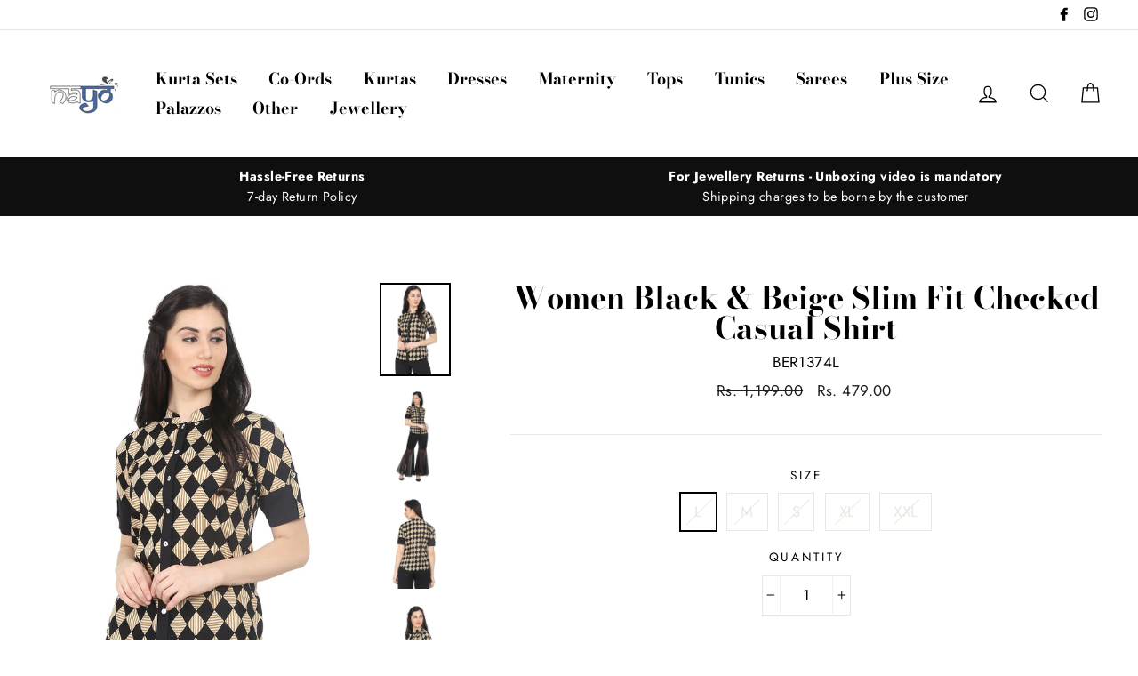

--- FILE ---
content_type: text/html; charset=utf-8
request_url: https://nayoclothing.com/products/ber1374
body_size: 21889
content:
<!doctype html>
<html class="no-js" lang="en">
<head>
  <meta charset="utf-8">
  <meta http-equiv="X-UA-Compatible" content="IE=edge,chrome=1">
  <meta name="viewport" content="width=device-width,initial-scale=1">
  <meta name="theme-color" content="#111111">
  <link rel="canonical" href="https://nayoclothing.com/products/ber1374">
  <meta name="format-detection" content="telephone=no"><link rel="shortcut icon" href="//nayoclothing.com/cdn/shop/files/NAYO_LOGO_32x32.jpg?v=1613324851" type="image/png" />
  <title>Women Black &amp; Beige Slim Fit Checked Casual Shirt
&ndash; Nayo Clothing
</title><meta property="og:site_name" content="Nayo Clothing">
  <meta property="og:url" content="https://nayoclothing.com/products/ber1374">
  <meta property="og:title" content="Women Black & Beige Slim Fit Checked Casual Shirt">
  <meta property="og:type" content="product">
  <meta property="og:description" content="Nayo Clothing"><meta property="og:price:amount" content="479.00">
    <meta property="og:price:currency" content="INR"><meta property="og:image" content="http://nayoclothing.com/cdn/shop/products/BER1374_1_1200x630.jpg?v=1754029771"><meta property="og:image" content="http://nayoclothing.com/cdn/shop/products/BER1374_2_1200x630.jpg?v=1754029771"><meta property="og:image" content="http://nayoclothing.com/cdn/shop/products/BER1374_3_1200x630.jpg?v=1754029771">
  <meta property="og:image:secure_url" content="https://nayoclothing.com/cdn/shop/products/BER1374_1_1200x630.jpg?v=1754029771"><meta property="og:image:secure_url" content="https://nayoclothing.com/cdn/shop/products/BER1374_2_1200x630.jpg?v=1754029771"><meta property="og:image:secure_url" content="https://nayoclothing.com/cdn/shop/products/BER1374_3_1200x630.jpg?v=1754029771">
  <meta name="twitter:site" content="@">
  <meta name="twitter:card" content="summary_large_image">
  <meta name="twitter:title" content="Women Black & Beige Slim Fit Checked Casual Shirt">
  <meta name="twitter:description" content="Nayo Clothing">


  <style data-shopify>
  @font-face {
  font-family: "Bodoni Moda";
  font-weight: 700;
  font-style: normal;
  src: url("//nayoclothing.com/cdn/fonts/bodoni_moda/bodonimoda_n7.837502b3cbe406d2c6f311e87870fa9980b0b36a.woff2") format("woff2"),
       url("//nayoclothing.com/cdn/fonts/bodoni_moda/bodonimoda_n7.c198e1cda930f96f6ae1aa8ef8facc95a64cfd1f.woff") format("woff");
}

  @font-face {
  font-family: Jost;
  font-weight: 400;
  font-style: normal;
  src: url("//nayoclothing.com/cdn/fonts/jost/jost_n4.d47a1b6347ce4a4c9f437608011273009d91f2b7.woff2") format("woff2"),
       url("//nayoclothing.com/cdn/fonts/jost/jost_n4.791c46290e672b3f85c3d1c651ef2efa3819eadd.woff") format("woff");
}


  @font-face {
  font-family: Jost;
  font-weight: 700;
  font-style: normal;
  src: url("//nayoclothing.com/cdn/fonts/jost/jost_n7.921dc18c13fa0b0c94c5e2517ffe06139c3615a3.woff2") format("woff2"),
       url("//nayoclothing.com/cdn/fonts/jost/jost_n7.cbfc16c98c1e195f46c536e775e4e959c5f2f22b.woff") format("woff");
}

  @font-face {
  font-family: Jost;
  font-weight: 400;
  font-style: italic;
  src: url("//nayoclothing.com/cdn/fonts/jost/jost_i4.b690098389649750ada222b9763d55796c5283a5.woff2") format("woff2"),
       url("//nayoclothing.com/cdn/fonts/jost/jost_i4.fd766415a47e50b9e391ae7ec04e2ae25e7e28b0.woff") format("woff");
}

  @font-face {
  font-family: Jost;
  font-weight: 700;
  font-style: italic;
  src: url("//nayoclothing.com/cdn/fonts/jost/jost_i7.d8201b854e41e19d7ed9b1a31fe4fe71deea6d3f.woff2") format("woff2"),
       url("//nayoclothing.com/cdn/fonts/jost/jost_i7.eae515c34e26b6c853efddc3fc0c552e0de63757.woff") format("woff");
}

</style>

  <link href="//nayoclothing.com/cdn/shop/t/6/assets/theme.scss.css?v=66101949103897948351759259231" rel="stylesheet" type="text/css" media="all" />

  <style data-shopify>
    .collection-item__title {
      font-size: 20.8px;
    }

    @media screen and (min-width: 769px) {
      .collection-item__title {
        font-size: 26px;
      }
    }
  </style>

  <script>
    document.documentElement.className = document.documentElement.className.replace('no-js', 'js');

    window.theme = window.theme || {};
    theme.strings = {
      addToCart: "Add to cart",
      soldOut: "Sold Out",
      unavailable: "Unavailable",
      stockLabel: "[count] in stock",
      savePrice: "Save [saved_amount]",
      cartEmpty: "Your cart is currently empty.",
      cartTermsConfirmation: "You must agree with the terms and conditions of sales to check out"
    };
    theme.settings = {
      dynamicVariantsEnable: true,
      dynamicVariantType: "button",
      cartType: "drawer",
      currenciesEnabled: false,
      moneyFormat: "Rs. {{amount}}",
      saveType: "percent",
      recentlyViewedEnabled: false,
      quickView: true,
      themeVersion: "2.0.1"
    };
  </script>

  <script>window.performance && window.performance.mark && window.performance.mark('shopify.content_for_header.start');</script><meta id="shopify-digital-wallet" name="shopify-digital-wallet" content="/6922928179/digital_wallets/dialog">
<link rel="alternate" type="application/json+oembed" href="https://nayoclothing.com/products/ber1374.oembed">
<script async="async" src="/checkouts/internal/preloads.js?locale=en-IN"></script>
<script id="shopify-features" type="application/json">{"accessToken":"f4f362da2b4d8f3ec61d5e38cb22df38","betas":["rich-media-storefront-analytics"],"domain":"nayoclothing.com","predictiveSearch":true,"shopId":6922928179,"locale":"en"}</script>
<script>var Shopify = Shopify || {};
Shopify.shop = "aasi-house-of-nayo.myshopify.com";
Shopify.locale = "en";
Shopify.currency = {"active":"INR","rate":"1.0"};
Shopify.country = "IN";
Shopify.theme = {"name":"Impulse -- WPD","id":42231431219,"schema_name":"Impulse","schema_version":"2.0.1","theme_store_id":857,"role":"main"};
Shopify.theme.handle = "null";
Shopify.theme.style = {"id":null,"handle":null};
Shopify.cdnHost = "nayoclothing.com/cdn";
Shopify.routes = Shopify.routes || {};
Shopify.routes.root = "/";</script>
<script type="module">!function(o){(o.Shopify=o.Shopify||{}).modules=!0}(window);</script>
<script>!function(o){function n(){var o=[];function n(){o.push(Array.prototype.slice.apply(arguments))}return n.q=o,n}var t=o.Shopify=o.Shopify||{};t.loadFeatures=n(),t.autoloadFeatures=n()}(window);</script>
<script id="shop-js-analytics" type="application/json">{"pageType":"product"}</script>
<script defer="defer" async type="module" src="//nayoclothing.com/cdn/shopifycloud/shop-js/modules/v2/client.init-shop-cart-sync_IZsNAliE.en.esm.js"></script>
<script defer="defer" async type="module" src="//nayoclothing.com/cdn/shopifycloud/shop-js/modules/v2/chunk.common_0OUaOowp.esm.js"></script>
<script type="module">
  await import("//nayoclothing.com/cdn/shopifycloud/shop-js/modules/v2/client.init-shop-cart-sync_IZsNAliE.en.esm.js");
await import("//nayoclothing.com/cdn/shopifycloud/shop-js/modules/v2/chunk.common_0OUaOowp.esm.js");

  window.Shopify.SignInWithShop?.initShopCartSync?.({"fedCMEnabled":true,"windoidEnabled":true});

</script>
<script>(function() {
  var isLoaded = false;
  function asyncLoad() {
    if (isLoaded) return;
    isLoaded = true;
    var urls = ["https:\/\/cdn.shopify.com\/s\/files\/1\/0683\/1371\/0892\/files\/splmn-shopify-prod-August-31.min.js?v=1693985059\u0026shop=aasi-house-of-nayo.myshopify.com","https:\/\/sr-cdn.shiprocket.in\/sr-promise\/static\/uc.js?channel_id=4\u0026sr_company_id=144967\u0026shop=aasi-house-of-nayo.myshopify.com"];
    for (var i = 0; i < urls.length; i++) {
      var s = document.createElement('script');
      s.type = 'text/javascript';
      s.async = true;
      s.src = urls[i];
      var x = document.getElementsByTagName('script')[0];
      x.parentNode.insertBefore(s, x);
    }
  };
  if(window.attachEvent) {
    window.attachEvent('onload', asyncLoad);
  } else {
    window.addEventListener('load', asyncLoad, false);
  }
})();</script>
<script id="__st">var __st={"a":6922928179,"offset":-18000,"reqid":"d062d659-b442-4c12-b0ad-78052aa15fa8-1768541525","pageurl":"nayoclothing.com\/products\/ber1374","u":"e00973087672","p":"product","rtyp":"product","rid":6540695863480};</script>
<script>window.ShopifyPaypalV4VisibilityTracking = true;</script>
<script id="captcha-bootstrap">!function(){'use strict';const t='contact',e='account',n='new_comment',o=[[t,t],['blogs',n],['comments',n],[t,'customer']],c=[[e,'customer_login'],[e,'guest_login'],[e,'recover_customer_password'],[e,'create_customer']],r=t=>t.map((([t,e])=>`form[action*='/${t}']:not([data-nocaptcha='true']) input[name='form_type'][value='${e}']`)).join(','),a=t=>()=>t?[...document.querySelectorAll(t)].map((t=>t.form)):[];function s(){const t=[...o],e=r(t);return a(e)}const i='password',u='form_key',d=['recaptcha-v3-token','g-recaptcha-response','h-captcha-response',i],f=()=>{try{return window.sessionStorage}catch{return}},m='__shopify_v',_=t=>t.elements[u];function p(t,e,n=!1){try{const o=window.sessionStorage,c=JSON.parse(o.getItem(e)),{data:r}=function(t){const{data:e,action:n}=t;return t[m]||n?{data:e,action:n}:{data:t,action:n}}(c);for(const[e,n]of Object.entries(r))t.elements[e]&&(t.elements[e].value=n);n&&o.removeItem(e)}catch(o){console.error('form repopulation failed',{error:o})}}const l='form_type',E='cptcha';function T(t){t.dataset[E]=!0}const w=window,h=w.document,L='Shopify',v='ce_forms',y='captcha';let A=!1;((t,e)=>{const n=(g='f06e6c50-85a8-45c8-87d0-21a2b65856fe',I='https://cdn.shopify.com/shopifycloud/storefront-forms-hcaptcha/ce_storefront_forms_captcha_hcaptcha.v1.5.2.iife.js',D={infoText:'Protected by hCaptcha',privacyText:'Privacy',termsText:'Terms'},(t,e,n)=>{const o=w[L][v],c=o.bindForm;if(c)return c(t,g,e,D).then(n);var r;o.q.push([[t,g,e,D],n]),r=I,A||(h.body.append(Object.assign(h.createElement('script'),{id:'captcha-provider',async:!0,src:r})),A=!0)});var g,I,D;w[L]=w[L]||{},w[L][v]=w[L][v]||{},w[L][v].q=[],w[L][y]=w[L][y]||{},w[L][y].protect=function(t,e){n(t,void 0,e),T(t)},Object.freeze(w[L][y]),function(t,e,n,w,h,L){const[v,y,A,g]=function(t,e,n){const i=e?o:[],u=t?c:[],d=[...i,...u],f=r(d),m=r(i),_=r(d.filter((([t,e])=>n.includes(e))));return[a(f),a(m),a(_),s()]}(w,h,L),I=t=>{const e=t.target;return e instanceof HTMLFormElement?e:e&&e.form},D=t=>v().includes(t);t.addEventListener('submit',(t=>{const e=I(t);if(!e)return;const n=D(e)&&!e.dataset.hcaptchaBound&&!e.dataset.recaptchaBound,o=_(e),c=g().includes(e)&&(!o||!o.value);(n||c)&&t.preventDefault(),c&&!n&&(function(t){try{if(!f())return;!function(t){const e=f();if(!e)return;const n=_(t);if(!n)return;const o=n.value;o&&e.removeItem(o)}(t);const e=Array.from(Array(32),(()=>Math.random().toString(36)[2])).join('');!function(t,e){_(t)||t.append(Object.assign(document.createElement('input'),{type:'hidden',name:u})),t.elements[u].value=e}(t,e),function(t,e){const n=f();if(!n)return;const o=[...t.querySelectorAll(`input[type='${i}']`)].map((({name:t})=>t)),c=[...d,...o],r={};for(const[a,s]of new FormData(t).entries())c.includes(a)||(r[a]=s);n.setItem(e,JSON.stringify({[m]:1,action:t.action,data:r}))}(t,e)}catch(e){console.error('failed to persist form',e)}}(e),e.submit())}));const S=(t,e)=>{t&&!t.dataset[E]&&(n(t,e.some((e=>e===t))),T(t))};for(const o of['focusin','change'])t.addEventListener(o,(t=>{const e=I(t);D(e)&&S(e,y())}));const B=e.get('form_key'),M=e.get(l),P=B&&M;t.addEventListener('DOMContentLoaded',(()=>{const t=y();if(P)for(const e of t)e.elements[l].value===M&&p(e,B);[...new Set([...A(),...v().filter((t=>'true'===t.dataset.shopifyCaptcha))])].forEach((e=>S(e,t)))}))}(h,new URLSearchParams(w.location.search),n,t,e,['guest_login'])})(!0,!0)}();</script>
<script integrity="sha256-4kQ18oKyAcykRKYeNunJcIwy7WH5gtpwJnB7kiuLZ1E=" data-source-attribution="shopify.loadfeatures" defer="defer" src="//nayoclothing.com/cdn/shopifycloud/storefront/assets/storefront/load_feature-a0a9edcb.js" crossorigin="anonymous"></script>
<script data-source-attribution="shopify.dynamic_checkout.dynamic.init">var Shopify=Shopify||{};Shopify.PaymentButton=Shopify.PaymentButton||{isStorefrontPortableWallets:!0,init:function(){window.Shopify.PaymentButton.init=function(){};var t=document.createElement("script");t.src="https://nayoclothing.com/cdn/shopifycloud/portable-wallets/latest/portable-wallets.en.js",t.type="module",document.head.appendChild(t)}};
</script>
<script data-source-attribution="shopify.dynamic_checkout.buyer_consent">
  function portableWalletsHideBuyerConsent(e){var t=document.getElementById("shopify-buyer-consent"),n=document.getElementById("shopify-subscription-policy-button");t&&n&&(t.classList.add("hidden"),t.setAttribute("aria-hidden","true"),n.removeEventListener("click",e))}function portableWalletsShowBuyerConsent(e){var t=document.getElementById("shopify-buyer-consent"),n=document.getElementById("shopify-subscription-policy-button");t&&n&&(t.classList.remove("hidden"),t.removeAttribute("aria-hidden"),n.addEventListener("click",e))}window.Shopify?.PaymentButton&&(window.Shopify.PaymentButton.hideBuyerConsent=portableWalletsHideBuyerConsent,window.Shopify.PaymentButton.showBuyerConsent=portableWalletsShowBuyerConsent);
</script>
<script data-source-attribution="shopify.dynamic_checkout.cart.bootstrap">document.addEventListener("DOMContentLoaded",(function(){function t(){return document.querySelector("shopify-accelerated-checkout-cart, shopify-accelerated-checkout")}if(t())Shopify.PaymentButton.init();else{new MutationObserver((function(e,n){t()&&(Shopify.PaymentButton.init(),n.disconnect())})).observe(document.body,{childList:!0,subtree:!0})}}));
</script>

<script>window.performance && window.performance.mark && window.performance.mark('shopify.content_for_header.end');</script>

  <script src="//nayoclothing.com/cdn/shop/t/6/assets/vendor-scripts.js" defer="defer"></script>

  

  <script src="//nayoclothing.com/cdn/shop/t/6/assets/theme.js?v=154502643598785027611640761228" defer="defer"></script><!-- BEGIN app block: shopify://apps/oxi-social-login/blocks/social-login-embed/24ad60bc-8f09-42fa-807e-e5eda0fdae17 -->


<script>
    
        var vt = '1765443795';
    
        var oxi_data_scheme = 'light';
        if (document.querySelector('html').hasAttribute('data-scheme')) {
            oxi_data_scheme = document.querySelector('html').getAttribute('data-scheme');
        }
    function wfete(selector) {
    return new Promise(resolve => {
    if (document.querySelector(selector)) {
      return resolve(document.querySelector(selector));
    }

    const observer = new MutationObserver(() => {
      if (document.querySelector(selector)) {
        resolve(document.querySelector(selector));
        observer.disconnect();
      }
    });

    observer.observe(document.body, {
      subtree: true,
      childList: true,
    });
    });
  }
  async function oxi_init() {
    const data = await getOConfig();
  }
  function getOConfig() {
    var script = document.createElement('script');
    script.src = '//social-login.oxiapps.com/init.json?shop=aasi-house-of-nayo.myshopify.com&vt='+vt+'&callback=jQuery111004090950169811405_1543664809199';
    script.setAttribute('rel','nofollow');
    document.head.appendChild(script);
  }
  function jQuery111004090950169811405_1543664809199(p) {
        var shop_locale = "";
        if (typeof Shopify !== 'undefined' && typeof Shopify.locale !== 'undefined') {
            shop_locale = "&locale="+Shopify.locale;
    }
    if (p.m == "1") {
      if (typeof oxi_initialized === 'undefined') {
        var oxi_initialized = true;
        //vt = parseInt(p.v);
        vt = parseInt(vt);

                var elem = document.createElement("link");
                elem.setAttribute("type", "text/css");
                elem.setAttribute("rel", "stylesheet");
                elem.setAttribute("href", "https://cdn.shopify.com/extensions/019a9bbf-e6d9-7768-bf83-c108720b519c/embedded-social-login-54/assets/remodal.css");
                document.getElementsByTagName("head")[0].appendChild(elem);


        var newScript = document.createElement('script');
        newScript.type = 'text/javascript';
        newScript.src = 'https://cdn.shopify.com/extensions/019a9bbf-e6d9-7768-bf83-c108720b519c/embedded-social-login-54/assets/osl.min.js';
        document.getElementsByTagName('head')[0].appendChild(newScript);
      }
    } else {
      const intervalID = setInterval(() => {
        if (document.querySelector('body')) {
            clearInterval(intervalID);

            opa = ['form[action*="account/login"]', 'form[action$="account"]'];
            opa.forEach(e => {
                wfete(e).then(element => {
                    if (typeof oxi_initialized === 'undefined') {
                        var oxi_initialized = true;
                        console.log("Oxi Social Login Initialized");
                        if (p.i == 'y') {
                            var list = document.querySelectorAll(e);
                            var oxi_list_length = 0;
                            if (list.length > 0) {
                                //oxi_list_length = 3;
                                oxi_list_length = list.length;
                            }
                            for(var osli1 = 0; osli1 < oxi_list_length; osli1++) {
                                if (list[osli1].querySelector('[value="guest_login"]')) {
                                } else {
                                if ( list[osli1].querySelectorAll('.oxi-social-login').length <= 0 && list[osli1].querySelectorAll('.oxi_social_wrapper').length <= 0 ) {
                                    var osl_checkout_url = '';
                                    if (list[osli1].querySelector('[name="checkout_url"]') !== null) {
                                        osl_checkout_url = '&osl_checkout_url='+list[osli1].querySelector('[name="checkout_url"]').value;
                                    }
                                    osl_checkout_url = osl_checkout_url.replace(/<[^>]*>/g, '').trim();
                                    list[osli1].insertAdjacentHTML(p.p, '<div class="oxi_social_wrapper" style="'+p.c+'"><iframe id="social_login_frame" class="social_login_frame" title="Social Login" src="https://social-login.oxiapps.com/widget?site='+p.s+'&vt='+vt+shop_locale+osl_checkout_url+'&scheme='+oxi_data_scheme+'" style="width:100%;max-width:100%;padding-top:0px;margin-bottom:5px;border:0px;height:'+p.h+'px;" scrolling=no></iframe></div>');
                                }
                                }
                            }
                        }
                    }
                });
            });

            wfete('#oxi-social-login').then(element => {
                document.getElementById('oxi-social-login').innerHTML="<iframe id='social_login_frame' class='social_login_frame' title='Social Login' src='https://social-login.oxiapps.com/widget?site="+p.s+"&vt="+vt+shop_locale+"&scheme="+oxi_data_scheme+"' style='width:100%;max-width:100%;padding-top:0px;margin-bottom:5px;border:0px;height:"+p.h+"px;' scrolling=no></iframe>";
            });
            wfete('.oxi-social-login').then(element => {
                var oxi_elms = document.querySelectorAll(".oxi-social-login");
                oxi_elms.forEach((oxi_elm) => {
                            oxi_elm.innerHTML="<iframe id='social_login_frame' class='social_login_frame' title='Social Login' src='https://social-login.oxiapps.com/widget?site="+p.s+"&vt="+vt+shop_locale+"&scheme="+oxi_data_scheme+"' style='width:100%;max-width:100%;padding-top:0px;margin-bottom:5px;border:0px;height:"+p.h+"px;' scrolling=no></iframe>";
                });
            });
        }
      }, 100);
    }

    var o_resized = false;
    var oxi_response = function(event) {
      if (event.origin+'/'=="https://social-login.oxiapps.com/") {
                if (event.data.action == "loaded") {
                    event.source.postMessage({
                        action:'getParentUrl',parentUrl: window.location.href+''
                    },"*");
                }

        var message = event.data+'';
        var key = message.split(':')[0];
        var value = message.split(':')[1];
        if (key=="height") {
          var oxi_iframe = document.getElementById('social_login_frame');
          if (oxi_iframe && !o_resized) {
            o_resized = true;
            oxi_iframe.style.height = value + "px";
          }
        }
      }
    };
    if (window.addEventListener) {
      window.addEventListener('message', oxi_response, false);
    } else {
      window.attachEvent("onmessage", oxi_response);
    }
  }
  oxi_init();
</script>


<!-- END app block --><link href="https://monorail-edge.shopifysvc.com" rel="dns-prefetch">
<script>(function(){if ("sendBeacon" in navigator && "performance" in window) {try {var session_token_from_headers = performance.getEntriesByType('navigation')[0].serverTiming.find(x => x.name == '_s').description;} catch {var session_token_from_headers = undefined;}var session_cookie_matches = document.cookie.match(/_shopify_s=([^;]*)/);var session_token_from_cookie = session_cookie_matches && session_cookie_matches.length === 2 ? session_cookie_matches[1] : "";var session_token = session_token_from_headers || session_token_from_cookie || "";function handle_abandonment_event(e) {var entries = performance.getEntries().filter(function(entry) {return /monorail-edge.shopifysvc.com/.test(entry.name);});if (!window.abandonment_tracked && entries.length === 0) {window.abandonment_tracked = true;var currentMs = Date.now();var navigation_start = performance.timing.navigationStart;var payload = {shop_id: 6922928179,url: window.location.href,navigation_start,duration: currentMs - navigation_start,session_token,page_type: "product"};window.navigator.sendBeacon("https://monorail-edge.shopifysvc.com/v1/produce", JSON.stringify({schema_id: "online_store_buyer_site_abandonment/1.1",payload: payload,metadata: {event_created_at_ms: currentMs,event_sent_at_ms: currentMs}}));}}window.addEventListener('pagehide', handle_abandonment_event);}}());</script>
<script id="web-pixels-manager-setup">(function e(e,d,r,n,o){if(void 0===o&&(o={}),!Boolean(null===(a=null===(i=window.Shopify)||void 0===i?void 0:i.analytics)||void 0===a?void 0:a.replayQueue)){var i,a;window.Shopify=window.Shopify||{};var t=window.Shopify;t.analytics=t.analytics||{};var s=t.analytics;s.replayQueue=[],s.publish=function(e,d,r){return s.replayQueue.push([e,d,r]),!0};try{self.performance.mark("wpm:start")}catch(e){}var l=function(){var e={modern:/Edge?\/(1{2}[4-9]|1[2-9]\d|[2-9]\d{2}|\d{4,})\.\d+(\.\d+|)|Firefox\/(1{2}[4-9]|1[2-9]\d|[2-9]\d{2}|\d{4,})\.\d+(\.\d+|)|Chrom(ium|e)\/(9{2}|\d{3,})\.\d+(\.\d+|)|(Maci|X1{2}).+ Version\/(15\.\d+|(1[6-9]|[2-9]\d|\d{3,})\.\d+)([,.]\d+|)( \(\w+\)|)( Mobile\/\w+|) Safari\/|Chrome.+OPR\/(9{2}|\d{3,})\.\d+\.\d+|(CPU[ +]OS|iPhone[ +]OS|CPU[ +]iPhone|CPU IPhone OS|CPU iPad OS)[ +]+(15[._]\d+|(1[6-9]|[2-9]\d|\d{3,})[._]\d+)([._]\d+|)|Android:?[ /-](13[3-9]|1[4-9]\d|[2-9]\d{2}|\d{4,})(\.\d+|)(\.\d+|)|Android.+Firefox\/(13[5-9]|1[4-9]\d|[2-9]\d{2}|\d{4,})\.\d+(\.\d+|)|Android.+Chrom(ium|e)\/(13[3-9]|1[4-9]\d|[2-9]\d{2}|\d{4,})\.\d+(\.\d+|)|SamsungBrowser\/([2-9]\d|\d{3,})\.\d+/,legacy:/Edge?\/(1[6-9]|[2-9]\d|\d{3,})\.\d+(\.\d+|)|Firefox\/(5[4-9]|[6-9]\d|\d{3,})\.\d+(\.\d+|)|Chrom(ium|e)\/(5[1-9]|[6-9]\d|\d{3,})\.\d+(\.\d+|)([\d.]+$|.*Safari\/(?![\d.]+ Edge\/[\d.]+$))|(Maci|X1{2}).+ Version\/(10\.\d+|(1[1-9]|[2-9]\d|\d{3,})\.\d+)([,.]\d+|)( \(\w+\)|)( Mobile\/\w+|) Safari\/|Chrome.+OPR\/(3[89]|[4-9]\d|\d{3,})\.\d+\.\d+|(CPU[ +]OS|iPhone[ +]OS|CPU[ +]iPhone|CPU IPhone OS|CPU iPad OS)[ +]+(10[._]\d+|(1[1-9]|[2-9]\d|\d{3,})[._]\d+)([._]\d+|)|Android:?[ /-](13[3-9]|1[4-9]\d|[2-9]\d{2}|\d{4,})(\.\d+|)(\.\d+|)|Mobile Safari.+OPR\/([89]\d|\d{3,})\.\d+\.\d+|Android.+Firefox\/(13[5-9]|1[4-9]\d|[2-9]\d{2}|\d{4,})\.\d+(\.\d+|)|Android.+Chrom(ium|e)\/(13[3-9]|1[4-9]\d|[2-9]\d{2}|\d{4,})\.\d+(\.\d+|)|Android.+(UC? ?Browser|UCWEB|U3)[ /]?(15\.([5-9]|\d{2,})|(1[6-9]|[2-9]\d|\d{3,})\.\d+)\.\d+|SamsungBrowser\/(5\.\d+|([6-9]|\d{2,})\.\d+)|Android.+MQ{2}Browser\/(14(\.(9|\d{2,})|)|(1[5-9]|[2-9]\d|\d{3,})(\.\d+|))(\.\d+|)|K[Aa][Ii]OS\/(3\.\d+|([4-9]|\d{2,})\.\d+)(\.\d+|)/},d=e.modern,r=e.legacy,n=navigator.userAgent;return n.match(d)?"modern":n.match(r)?"legacy":"unknown"}(),u="modern"===l?"modern":"legacy",c=(null!=n?n:{modern:"",legacy:""})[u],f=function(e){return[e.baseUrl,"/wpm","/b",e.hashVersion,"modern"===e.buildTarget?"m":"l",".js"].join("")}({baseUrl:d,hashVersion:r,buildTarget:u}),m=function(e){var d=e.version,r=e.bundleTarget,n=e.surface,o=e.pageUrl,i=e.monorailEndpoint;return{emit:function(e){var a=e.status,t=e.errorMsg,s=(new Date).getTime(),l=JSON.stringify({metadata:{event_sent_at_ms:s},events:[{schema_id:"web_pixels_manager_load/3.1",payload:{version:d,bundle_target:r,page_url:o,status:a,surface:n,error_msg:t},metadata:{event_created_at_ms:s}}]});if(!i)return console&&console.warn&&console.warn("[Web Pixels Manager] No Monorail endpoint provided, skipping logging."),!1;try{return self.navigator.sendBeacon.bind(self.navigator)(i,l)}catch(e){}var u=new XMLHttpRequest;try{return u.open("POST",i,!0),u.setRequestHeader("Content-Type","text/plain"),u.send(l),!0}catch(e){return console&&console.warn&&console.warn("[Web Pixels Manager] Got an unhandled error while logging to Monorail."),!1}}}}({version:r,bundleTarget:l,surface:e.surface,pageUrl:self.location.href,monorailEndpoint:e.monorailEndpoint});try{o.browserTarget=l,function(e){var d=e.src,r=e.async,n=void 0===r||r,o=e.onload,i=e.onerror,a=e.sri,t=e.scriptDataAttributes,s=void 0===t?{}:t,l=document.createElement("script"),u=document.querySelector("head"),c=document.querySelector("body");if(l.async=n,l.src=d,a&&(l.integrity=a,l.crossOrigin="anonymous"),s)for(var f in s)if(Object.prototype.hasOwnProperty.call(s,f))try{l.dataset[f]=s[f]}catch(e){}if(o&&l.addEventListener("load",o),i&&l.addEventListener("error",i),u)u.appendChild(l);else{if(!c)throw new Error("Did not find a head or body element to append the script");c.appendChild(l)}}({src:f,async:!0,onload:function(){if(!function(){var e,d;return Boolean(null===(d=null===(e=window.Shopify)||void 0===e?void 0:e.analytics)||void 0===d?void 0:d.initialized)}()){var d=window.webPixelsManager.init(e)||void 0;if(d){var r=window.Shopify.analytics;r.replayQueue.forEach((function(e){var r=e[0],n=e[1],o=e[2];d.publishCustomEvent(r,n,o)})),r.replayQueue=[],r.publish=d.publishCustomEvent,r.visitor=d.visitor,r.initialized=!0}}},onerror:function(){return m.emit({status:"failed",errorMsg:"".concat(f," has failed to load")})},sri:function(e){var d=/^sha384-[A-Za-z0-9+/=]+$/;return"string"==typeof e&&d.test(e)}(c)?c:"",scriptDataAttributes:o}),m.emit({status:"loading"})}catch(e){m.emit({status:"failed",errorMsg:(null==e?void 0:e.message)||"Unknown error"})}}})({shopId: 6922928179,storefrontBaseUrl: "https://nayoclothing.com",extensionsBaseUrl: "https://extensions.shopifycdn.com/cdn/shopifycloud/web-pixels-manager",monorailEndpoint: "https://monorail-edge.shopifysvc.com/unstable/produce_batch",surface: "storefront-renderer",enabledBetaFlags: ["2dca8a86"],webPixelsConfigList: [{"id":"170983649","configuration":"{\"pixel_id\":\"790439441818471\",\"pixel_type\":\"facebook_pixel\",\"metaapp_system_user_token\":\"-\"}","eventPayloadVersion":"v1","runtimeContext":"OPEN","scriptVersion":"ca16bc87fe92b6042fbaa3acc2fbdaa6","type":"APP","apiClientId":2329312,"privacyPurposes":["ANALYTICS","MARKETING","SALE_OF_DATA"],"dataSharingAdjustments":{"protectedCustomerApprovalScopes":["read_customer_address","read_customer_email","read_customer_name","read_customer_personal_data","read_customer_phone"]}},{"id":"shopify-app-pixel","configuration":"{}","eventPayloadVersion":"v1","runtimeContext":"STRICT","scriptVersion":"0450","apiClientId":"shopify-pixel","type":"APP","privacyPurposes":["ANALYTICS","MARKETING"]},{"id":"shopify-custom-pixel","eventPayloadVersion":"v1","runtimeContext":"LAX","scriptVersion":"0450","apiClientId":"shopify-pixel","type":"CUSTOM","privacyPurposes":["ANALYTICS","MARKETING"]}],isMerchantRequest: false,initData: {"shop":{"name":"Nayo Clothing","paymentSettings":{"currencyCode":"INR"},"myshopifyDomain":"aasi-house-of-nayo.myshopify.com","countryCode":"IN","storefrontUrl":"https:\/\/nayoclothing.com"},"customer":null,"cart":null,"checkout":null,"productVariants":[{"price":{"amount":479.0,"currencyCode":"INR"},"product":{"title":"Women Black \u0026 Beige Slim Fit Checked Casual Shirt","vendor":"Nayo","id":"6540695863480","untranslatedTitle":"Women Black \u0026 Beige Slim Fit Checked Casual Shirt","url":"\/products\/ber1374","type":"Tops"},"id":"39266196029624","image":{"src":"\/\/nayoclothing.com\/cdn\/shop\/products\/BER1374_1.jpg?v=1754029771"},"sku":"BER1374L","title":"L","untranslatedTitle":"L"},{"price":{"amount":479.0,"currencyCode":"INR"},"product":{"title":"Women Black \u0026 Beige Slim Fit Checked Casual Shirt","vendor":"Nayo","id":"6540695863480","untranslatedTitle":"Women Black \u0026 Beige Slim Fit Checked Casual Shirt","url":"\/products\/ber1374","type":"Tops"},"id":"39266195996856","image":{"src":"\/\/nayoclothing.com\/cdn\/shop\/products\/BER1374_1.jpg?v=1754029771"},"sku":"BER1374M","title":"M","untranslatedTitle":"M"},{"price":{"amount":479.0,"currencyCode":"INR"},"product":{"title":"Women Black \u0026 Beige Slim Fit Checked Casual Shirt","vendor":"Nayo","id":"6540695863480","untranslatedTitle":"Women Black \u0026 Beige Slim Fit Checked Casual Shirt","url":"\/products\/ber1374","type":"Tops"},"id":"39266195964088","image":{"src":"\/\/nayoclothing.com\/cdn\/shop\/products\/BER1374_1.jpg?v=1754029771"},"sku":"BER1374S","title":"S","untranslatedTitle":"S"},{"price":{"amount":479.0,"currencyCode":"INR"},"product":{"title":"Women Black \u0026 Beige Slim Fit Checked Casual Shirt","vendor":"Nayo","id":"6540695863480","untranslatedTitle":"Women Black \u0026 Beige Slim Fit Checked Casual Shirt","url":"\/products\/ber1374","type":"Tops"},"id":"39266196062392","image":{"src":"\/\/nayoclothing.com\/cdn\/shop\/products\/BER1374_1.jpg?v=1754029771"},"sku":"BER1374XL","title":"XL","untranslatedTitle":"XL"},{"price":{"amount":479.0,"currencyCode":"INR"},"product":{"title":"Women Black \u0026 Beige Slim Fit Checked Casual Shirt","vendor":"Nayo","id":"6540695863480","untranslatedTitle":"Women Black \u0026 Beige Slim Fit Checked Casual Shirt","url":"\/products\/ber1374","type":"Tops"},"id":"39266196095160","image":{"src":"\/\/nayoclothing.com\/cdn\/shop\/products\/BER1374_1.jpg?v=1754029771"},"sku":"BER1374XXL","title":"XXL","untranslatedTitle":"XXL"}],"purchasingCompany":null},},"https://nayoclothing.com/cdn","fcfee988w5aeb613cpc8e4bc33m6693e112",{"modern":"","legacy":""},{"shopId":"6922928179","storefrontBaseUrl":"https:\/\/nayoclothing.com","extensionBaseUrl":"https:\/\/extensions.shopifycdn.com\/cdn\/shopifycloud\/web-pixels-manager","surface":"storefront-renderer","enabledBetaFlags":"[\"2dca8a86\"]","isMerchantRequest":"false","hashVersion":"fcfee988w5aeb613cpc8e4bc33m6693e112","publish":"custom","events":"[[\"page_viewed\",{}],[\"product_viewed\",{\"productVariant\":{\"price\":{\"amount\":479.0,\"currencyCode\":\"INR\"},\"product\":{\"title\":\"Women Black \u0026 Beige Slim Fit Checked Casual Shirt\",\"vendor\":\"Nayo\",\"id\":\"6540695863480\",\"untranslatedTitle\":\"Women Black \u0026 Beige Slim Fit Checked Casual Shirt\",\"url\":\"\/products\/ber1374\",\"type\":\"Tops\"},\"id\":\"39266196029624\",\"image\":{\"src\":\"\/\/nayoclothing.com\/cdn\/shop\/products\/BER1374_1.jpg?v=1754029771\"},\"sku\":\"BER1374L\",\"title\":\"L\",\"untranslatedTitle\":\"L\"}}]]"});</script><script>
  window.ShopifyAnalytics = window.ShopifyAnalytics || {};
  window.ShopifyAnalytics.meta = window.ShopifyAnalytics.meta || {};
  window.ShopifyAnalytics.meta.currency = 'INR';
  var meta = {"product":{"id":6540695863480,"gid":"gid:\/\/shopify\/Product\/6540695863480","vendor":"Nayo","type":"Tops","handle":"ber1374","variants":[{"id":39266196029624,"price":47900,"name":"Women Black \u0026 Beige Slim Fit Checked Casual Shirt - L","public_title":"L","sku":"BER1374L"},{"id":39266195996856,"price":47900,"name":"Women Black \u0026 Beige Slim Fit Checked Casual Shirt - M","public_title":"M","sku":"BER1374M"},{"id":39266195964088,"price":47900,"name":"Women Black \u0026 Beige Slim Fit Checked Casual Shirt - S","public_title":"S","sku":"BER1374S"},{"id":39266196062392,"price":47900,"name":"Women Black \u0026 Beige Slim Fit Checked Casual Shirt - XL","public_title":"XL","sku":"BER1374XL"},{"id":39266196095160,"price":47900,"name":"Women Black \u0026 Beige Slim Fit Checked Casual Shirt - XXL","public_title":"XXL","sku":"BER1374XXL"}],"remote":false},"page":{"pageType":"product","resourceType":"product","resourceId":6540695863480,"requestId":"d062d659-b442-4c12-b0ad-78052aa15fa8-1768541525"}};
  for (var attr in meta) {
    window.ShopifyAnalytics.meta[attr] = meta[attr];
  }
</script>
<script class="analytics">
  (function () {
    var customDocumentWrite = function(content) {
      var jquery = null;

      if (window.jQuery) {
        jquery = window.jQuery;
      } else if (window.Checkout && window.Checkout.$) {
        jquery = window.Checkout.$;
      }

      if (jquery) {
        jquery('body').append(content);
      }
    };

    var hasLoggedConversion = function(token) {
      if (token) {
        return document.cookie.indexOf('loggedConversion=' + token) !== -1;
      }
      return false;
    }

    var setCookieIfConversion = function(token) {
      if (token) {
        var twoMonthsFromNow = new Date(Date.now());
        twoMonthsFromNow.setMonth(twoMonthsFromNow.getMonth() + 2);

        document.cookie = 'loggedConversion=' + token + '; expires=' + twoMonthsFromNow;
      }
    }

    var trekkie = window.ShopifyAnalytics.lib = window.trekkie = window.trekkie || [];
    if (trekkie.integrations) {
      return;
    }
    trekkie.methods = [
      'identify',
      'page',
      'ready',
      'track',
      'trackForm',
      'trackLink'
    ];
    trekkie.factory = function(method) {
      return function() {
        var args = Array.prototype.slice.call(arguments);
        args.unshift(method);
        trekkie.push(args);
        return trekkie;
      };
    };
    for (var i = 0; i < trekkie.methods.length; i++) {
      var key = trekkie.methods[i];
      trekkie[key] = trekkie.factory(key);
    }
    trekkie.load = function(config) {
      trekkie.config = config || {};
      trekkie.config.initialDocumentCookie = document.cookie;
      var first = document.getElementsByTagName('script')[0];
      var script = document.createElement('script');
      script.type = 'text/javascript';
      script.onerror = function(e) {
        var scriptFallback = document.createElement('script');
        scriptFallback.type = 'text/javascript';
        scriptFallback.onerror = function(error) {
                var Monorail = {
      produce: function produce(monorailDomain, schemaId, payload) {
        var currentMs = new Date().getTime();
        var event = {
          schema_id: schemaId,
          payload: payload,
          metadata: {
            event_created_at_ms: currentMs,
            event_sent_at_ms: currentMs
          }
        };
        return Monorail.sendRequest("https://" + monorailDomain + "/v1/produce", JSON.stringify(event));
      },
      sendRequest: function sendRequest(endpointUrl, payload) {
        // Try the sendBeacon API
        if (window && window.navigator && typeof window.navigator.sendBeacon === 'function' && typeof window.Blob === 'function' && !Monorail.isIos12()) {
          var blobData = new window.Blob([payload], {
            type: 'text/plain'
          });

          if (window.navigator.sendBeacon(endpointUrl, blobData)) {
            return true;
          } // sendBeacon was not successful

        } // XHR beacon

        var xhr = new XMLHttpRequest();

        try {
          xhr.open('POST', endpointUrl);
          xhr.setRequestHeader('Content-Type', 'text/plain');
          xhr.send(payload);
        } catch (e) {
          console.log(e);
        }

        return false;
      },
      isIos12: function isIos12() {
        return window.navigator.userAgent.lastIndexOf('iPhone; CPU iPhone OS 12_') !== -1 || window.navigator.userAgent.lastIndexOf('iPad; CPU OS 12_') !== -1;
      }
    };
    Monorail.produce('monorail-edge.shopifysvc.com',
      'trekkie_storefront_load_errors/1.1',
      {shop_id: 6922928179,
      theme_id: 42231431219,
      app_name: "storefront",
      context_url: window.location.href,
      source_url: "//nayoclothing.com/cdn/s/trekkie.storefront.cd680fe47e6c39ca5d5df5f0a32d569bc48c0f27.min.js"});

        };
        scriptFallback.async = true;
        scriptFallback.src = '//nayoclothing.com/cdn/s/trekkie.storefront.cd680fe47e6c39ca5d5df5f0a32d569bc48c0f27.min.js';
        first.parentNode.insertBefore(scriptFallback, first);
      };
      script.async = true;
      script.src = '//nayoclothing.com/cdn/s/trekkie.storefront.cd680fe47e6c39ca5d5df5f0a32d569bc48c0f27.min.js';
      first.parentNode.insertBefore(script, first);
    };
    trekkie.load(
      {"Trekkie":{"appName":"storefront","development":false,"defaultAttributes":{"shopId":6922928179,"isMerchantRequest":null,"themeId":42231431219,"themeCityHash":"1101521426987017041","contentLanguage":"en","currency":"INR","eventMetadataId":"443b5737-bf6c-438b-85c8-63ae6db21e2a"},"isServerSideCookieWritingEnabled":true,"monorailRegion":"shop_domain","enabledBetaFlags":["65f19447"]},"Session Attribution":{},"S2S":{"facebookCapiEnabled":true,"source":"trekkie-storefront-renderer","apiClientId":580111}}
    );

    var loaded = false;
    trekkie.ready(function() {
      if (loaded) return;
      loaded = true;

      window.ShopifyAnalytics.lib = window.trekkie;

      var originalDocumentWrite = document.write;
      document.write = customDocumentWrite;
      try { window.ShopifyAnalytics.merchantGoogleAnalytics.call(this); } catch(error) {};
      document.write = originalDocumentWrite;

      window.ShopifyAnalytics.lib.page(null,{"pageType":"product","resourceType":"product","resourceId":6540695863480,"requestId":"d062d659-b442-4c12-b0ad-78052aa15fa8-1768541525","shopifyEmitted":true});

      var match = window.location.pathname.match(/checkouts\/(.+)\/(thank_you|post_purchase)/)
      var token = match? match[1]: undefined;
      if (!hasLoggedConversion(token)) {
        setCookieIfConversion(token);
        window.ShopifyAnalytics.lib.track("Viewed Product",{"currency":"INR","variantId":39266196029624,"productId":6540695863480,"productGid":"gid:\/\/shopify\/Product\/6540695863480","name":"Women Black \u0026 Beige Slim Fit Checked Casual Shirt - L","price":"479.00","sku":"BER1374L","brand":"Nayo","variant":"L","category":"Tops","nonInteraction":true,"remote":false},undefined,undefined,{"shopifyEmitted":true});
      window.ShopifyAnalytics.lib.track("monorail:\/\/trekkie_storefront_viewed_product\/1.1",{"currency":"INR","variantId":39266196029624,"productId":6540695863480,"productGid":"gid:\/\/shopify\/Product\/6540695863480","name":"Women Black \u0026 Beige Slim Fit Checked Casual Shirt - L","price":"479.00","sku":"BER1374L","brand":"Nayo","variant":"L","category":"Tops","nonInteraction":true,"remote":false,"referer":"https:\/\/nayoclothing.com\/products\/ber1374"});
      }
    });


        var eventsListenerScript = document.createElement('script');
        eventsListenerScript.async = true;
        eventsListenerScript.src = "//nayoclothing.com/cdn/shopifycloud/storefront/assets/shop_events_listener-3da45d37.js";
        document.getElementsByTagName('head')[0].appendChild(eventsListenerScript);

})();</script>
<script
  defer
  src="https://nayoclothing.com/cdn/shopifycloud/perf-kit/shopify-perf-kit-3.0.3.min.js"
  data-application="storefront-renderer"
  data-shop-id="6922928179"
  data-render-region="gcp-us-central1"
  data-page-type="product"
  data-theme-instance-id="42231431219"
  data-theme-name="Impulse"
  data-theme-version="2.0.1"
  data-monorail-region="shop_domain"
  data-resource-timing-sampling-rate="10"
  data-shs="true"
  data-shs-beacon="true"
  data-shs-export-with-fetch="true"
  data-shs-logs-sample-rate="1"
  data-shs-beacon-endpoint="https://nayoclothing.com/api/collect"
></script>
</head>

<body class="template-product" data-transitions="false">

  
  

  <a class="in-page-link visually-hidden skip-link" href="#MainContent">Skip to content</a>

  <div id="PageContainer" class="page-container">
    <div class="transition-body">

    <div id="shopify-section-header" class="shopify-section">




<div id="NavDrawer" class="drawer drawer--right">
  <div class="drawer__fixed-header drawer__fixed-header--full">
    <div class="drawer__header drawer__header--full appear-animation appear-delay-1">
      <div class="h2 drawer__title">
        

      </div>
      <div class="drawer__close">
        <button type="button" class="drawer__close-button js-drawer-close">
          <svg aria-hidden="true" focusable="false" role="presentation" class="icon icon-close" viewBox="0 0 64 64"><path d="M19 17.61l27.12 27.13m0-27.12L19 44.74"/></svg>
          <span class="icon__fallback-text">Close menu</span>
        </button>
      </div>
    </div>
  </div>
  <div class="drawer__inner">

    <ul class="mobile-nav mobile-nav--heading-style" role="navigation" aria-label="Primary">
      


        <li class="mobile-nav__item appear-animation appear-delay-2">
          
            <a href="/collections/kurta-set-1" class="mobile-nav__link mobile-nav__link--top-level" >Kurta Sets</a>
          

          
        </li>
      


        <li class="mobile-nav__item appear-animation appear-delay-3">
          
            <a href="/collections/co-ords" class="mobile-nav__link mobile-nav__link--top-level" >Co-Ords</a>
          

          
        </li>
      


        <li class="mobile-nav__item appear-animation appear-delay-4">
          
            <a href="/collections/kurta" class="mobile-nav__link mobile-nav__link--top-level" >Kurtas</a>
          

          
        </li>
      


        <li class="mobile-nav__item appear-animation appear-delay-5">
          
            <a href="/collections/dresses" class="mobile-nav__link mobile-nav__link--top-level" >Dresses</a>
          

          
        </li>
      


        <li class="mobile-nav__item appear-animation appear-delay-6">
          
            <a href="/collections/maternity" class="mobile-nav__link mobile-nav__link--top-level" >Maternity</a>
          

          
        </li>
      


        <li class="mobile-nav__item appear-animation appear-delay-7">
          
            <a href="/collections/tops-tunic" class="mobile-nav__link mobile-nav__link--top-level" >Tops</a>
          

          
        </li>
      


        <li class="mobile-nav__item appear-animation appear-delay-8">
          
            <a href="/collections/tunic" class="mobile-nav__link mobile-nav__link--top-level" >Tunics</a>
          

          
        </li>
      


        <li class="mobile-nav__item appear-animation appear-delay-9">
          
            <a href="/collections/sarees" class="mobile-nav__link mobile-nav__link--top-level" >Sarees</a>
          

          
        </li>
      


        <li class="mobile-nav__item appear-animation appear-delay-10">
          
            <a href="/collections/plus-size-1" class="mobile-nav__link mobile-nav__link--top-level" >Plus Size</a>
          

          
        </li>
      


        <li class="mobile-nav__item appear-animation appear-delay-11">
          
            <a href="/collections/bottoms" class="mobile-nav__link mobile-nav__link--top-level" >Palazzos</a>
          

          
        </li>
      


        <li class="mobile-nav__item appear-animation appear-delay-12">
          
            <div class="mobile-nav__has-sublist">
              
                <a href="/collections/jumpsuits"
                  class="mobile-nav__link mobile-nav__link--top-level"
                  id="Label-collections-jumpsuits11"
                  >
                  Other
                </a>
                <div class="mobile-nav__toggle">
                  <button type="button"
                    aria-controls="Linklist-collections-jumpsuits11"
                    
                    class="collapsible-trigger collapsible--auto-height ">
                    <span class="collapsible-trigger__icon collapsible-trigger__icon--open" role="presentation">
  <svg aria-hidden="true" focusable="false" role="presentation" class="icon icon--wide icon-chevron-down" viewBox="0 0 28 16"><path d="M1.57 1.59l12.76 12.77L27.1 1.59" stroke-width="2" stroke="#000" fill="none" fill-rule="evenodd"/></svg>
</span>

                  </button>
                </div>
              
            </div>
          

          
            <div id="Linklist-collections-jumpsuits11"
              class="mobile-nav__sublist collapsible-content collapsible-content--all "
              aria-labelledby="Label-collections-jumpsuits11"
              >
              <div class="collapsible-content__inner">
                <ul class="mobile-nav__sublist">
                  


                    <li class="mobile-nav__item">
                      <div class="mobile-nav__child-item">
                        
                          <a href="/collections/dupatta"
                            class="mobile-nav__link"
                            id="Sublabel-collections-dupatta1"
                            >
                            Dupatta
                          </a>
                        
                        
                      </div>

                      
                    </li>
                  
                </ul>
              </div>
            </div>
          
        </li>
      


        <li class="mobile-nav__item appear-animation appear-delay-13">
          
            <a href="/collections/jewellery-durati" class="mobile-nav__link mobile-nav__link--top-level" >Jewellery</a>
          

          
        </li>
      


      
        <li class="mobile-nav__item mobile-nav__item--secondary">
          <div class="grid">
            

            
<div class="grid__item one-half appear-animation appear-delay-14">
                <a href="/account" class="mobile-nav__link">
                  
                    Log in
                  
                </a>
              </div>
            
          </div>
        </li>
      
    </ul><ul class="mobile-nav__social appear-animation appear-delay-15">
      
        <li class="mobile-nav__social-item">
          <a target="_blank" href="https://www.facebook.com/NayoClothing/?view_public_for=413512612168046" title="Nayo Clothing on Facebook">
            <svg aria-hidden="true" focusable="false" role="presentation" class="icon icon-facebook" viewBox="0 0 32 32"><path fill="#444" d="M18.56 31.36V17.28h4.48l.64-5.12h-5.12v-3.2c0-1.28.64-2.56 2.56-2.56h2.56V1.28H19.2c-3.84 0-7.04 2.56-7.04 7.04v3.84H7.68v5.12h4.48v14.08h6.4z"/></svg>
            <span class="icon__fallback-text">Facebook</span>
          </a>
        </li>
      
      
      
      
        <li class="mobile-nav__social-item">
          <a target="_blank" href="https://www.instagram.com/nayoclothing" title="Nayo Clothing on Instagram">
            <svg aria-hidden="true" focusable="false" role="presentation" class="icon icon-instagram" viewBox="0 0 32 32"><path fill="#444" d="M16 3.094c4.206 0 4.7.019 6.363.094 1.538.069 2.369.325 2.925.544.738.287 1.262.625 1.813 1.175s.894 1.075 1.175 1.813c.212.556.475 1.387.544 2.925.075 1.662.094 2.156.094 6.363s-.019 4.7-.094 6.363c-.069 1.538-.325 2.369-.544 2.925-.288.738-.625 1.262-1.175 1.813s-1.075.894-1.813 1.175c-.556.212-1.387.475-2.925.544-1.663.075-2.156.094-6.363.094s-4.7-.019-6.363-.094c-1.537-.069-2.369-.325-2.925-.544-.737-.288-1.263-.625-1.813-1.175s-.894-1.075-1.175-1.813c-.212-.556-.475-1.387-.544-2.925-.075-1.663-.094-2.156-.094-6.363s.019-4.7.094-6.363c.069-1.537.325-2.369.544-2.925.287-.737.625-1.263 1.175-1.813s1.075-.894 1.813-1.175c.556-.212 1.388-.475 2.925-.544 1.662-.081 2.156-.094 6.363-.094zm0-2.838c-4.275 0-4.813.019-6.494.094-1.675.075-2.819.344-3.819.731-1.037.4-1.913.944-2.788 1.819S1.486 4.656 1.08 5.688c-.387 1-.656 2.144-.731 3.825-.075 1.675-.094 2.213-.094 6.488s.019 4.813.094 6.494c.075 1.675.344 2.819.731 3.825.4 1.038.944 1.913 1.819 2.788s1.756 1.413 2.788 1.819c1 .387 2.144.656 3.825.731s2.213.094 6.494.094 4.813-.019 6.494-.094c1.675-.075 2.819-.344 3.825-.731 1.038-.4 1.913-.944 2.788-1.819s1.413-1.756 1.819-2.788c.387-1 .656-2.144.731-3.825s.094-2.212.094-6.494-.019-4.813-.094-6.494c-.075-1.675-.344-2.819-.731-3.825-.4-1.038-.944-1.913-1.819-2.788s-1.756-1.413-2.788-1.819c-1-.387-2.144-.656-3.825-.731C20.812.275 20.275.256 16 .256z"/><path fill="#444" d="M16 7.912a8.088 8.088 0 0 0 0 16.175c4.463 0 8.087-3.625 8.087-8.088s-3.625-8.088-8.088-8.088zm0 13.338a5.25 5.25 0 1 1 0-10.5 5.25 5.25 0 1 1 0 10.5zM26.294 7.594a1.887 1.887 0 1 1-3.774.002 1.887 1.887 0 0 1 3.774-.003z"/></svg>
            <span class="icon__fallback-text">Instagram</span>
          </a>
        </li>
      
      
      
      
      
      
    </ul>

  </div>
</div>


  <div id="CartDrawer" class="drawer drawer--right drawer--has-fixed-footer">
    <div class="drawer__fixed-header">
      <div class="drawer__header appear-animation appear-delay-1">
        <div class="h2 drawer__title">Cart</div>
        <div class="drawer__close">
          <button type="button" class="drawer__close-button js-drawer-close">
            <svg aria-hidden="true" focusable="false" role="presentation" class="icon icon-close" viewBox="0 0 64 64"><path d="M19 17.61l27.12 27.13m0-27.12L19 44.74"/></svg>
            <span class="icon__fallback-text">Close cart</span>
          </button>
        </div>
      </div>
    </div>
    <div class="drawer__inner">
      <div id="CartContainer" class="drawer__cart"></div>
    </div>
  </div>






<style data-shopify>
  .site-nav__link,
  .site-nav__dropdown-link:not(.site-nav__dropdown-link--top-level) {
    font-size: 18px;
  }

  
</style>

<div data-section-id="header" data-section-type="header-section">
  

  
    
      <div class="toolbar small--hide">
  <div class="page-width">
    <div class="toolbar__content">
      

      
        <div class="toolbar__item">
          <ul class="inline-list toolbar__social">
            
              <li>
                <a target="_blank" href="https://www.facebook.com/NayoClothing/?view_public_for=413512612168046" title="Nayo Clothing on Facebook">
                  <svg aria-hidden="true" focusable="false" role="presentation" class="icon icon-facebook" viewBox="0 0 32 32"><path fill="#444" d="M18.56 31.36V17.28h4.48l.64-5.12h-5.12v-3.2c0-1.28.64-2.56 2.56-2.56h2.56V1.28H19.2c-3.84 0-7.04 2.56-7.04 7.04v3.84H7.68v5.12h4.48v14.08h6.4z"/></svg>
                  <span class="icon__fallback-text">Facebook</span>
                </a>
              </li>
            
            
            
            
              <li>
                <a target="_blank" href="https://www.instagram.com/nayoclothing" title="Nayo Clothing on Instagram">
                  <svg aria-hidden="true" focusable="false" role="presentation" class="icon icon-instagram" viewBox="0 0 32 32"><path fill="#444" d="M16 3.094c4.206 0 4.7.019 6.363.094 1.538.069 2.369.325 2.925.544.738.287 1.262.625 1.813 1.175s.894 1.075 1.175 1.813c.212.556.475 1.387.544 2.925.075 1.662.094 2.156.094 6.363s-.019 4.7-.094 6.363c-.069 1.538-.325 2.369-.544 2.925-.288.738-.625 1.262-1.175 1.813s-1.075.894-1.813 1.175c-.556.212-1.387.475-2.925.544-1.663.075-2.156.094-6.363.094s-4.7-.019-6.363-.094c-1.537-.069-2.369-.325-2.925-.544-.737-.288-1.263-.625-1.813-1.175s-.894-1.075-1.175-1.813c-.212-.556-.475-1.387-.544-2.925-.075-1.663-.094-2.156-.094-6.363s.019-4.7.094-6.363c.069-1.537.325-2.369.544-2.925.287-.737.625-1.263 1.175-1.813s1.075-.894 1.813-1.175c.556-.212 1.388-.475 2.925-.544 1.662-.081 2.156-.094 6.363-.094zm0-2.838c-4.275 0-4.813.019-6.494.094-1.675.075-2.819.344-3.819.731-1.037.4-1.913.944-2.788 1.819S1.486 4.656 1.08 5.688c-.387 1-.656 2.144-.731 3.825-.075 1.675-.094 2.213-.094 6.488s.019 4.813.094 6.494c.075 1.675.344 2.819.731 3.825.4 1.038.944 1.913 1.819 2.788s1.756 1.413 2.788 1.819c1 .387 2.144.656 3.825.731s2.213.094 6.494.094 4.813-.019 6.494-.094c1.675-.075 2.819-.344 3.825-.731 1.038-.4 1.913-.944 2.788-1.819s1.413-1.756 1.819-2.788c.387-1 .656-2.144.731-3.825s.094-2.212.094-6.494-.019-4.813-.094-6.494c-.075-1.675-.344-2.819-.731-3.825-.4-1.038-.944-1.913-1.819-2.788s-1.756-1.413-2.788-1.819c-1-.387-2.144-.656-3.825-.731C20.812.275 20.275.256 16 .256z"/><path fill="#444" d="M16 7.912a8.088 8.088 0 0 0 0 16.175c4.463 0 8.087-3.625 8.087-8.088s-3.625-8.088-8.088-8.088zm0 13.338a5.25 5.25 0 1 1 0-10.5 5.25 5.25 0 1 1 0 10.5zM26.294 7.594a1.887 1.887 0 1 1-3.774.002 1.887 1.887 0 0 1 3.774-.003z"/></svg>
                  <span class="icon__fallback-text">Instagram</span>
                </a>
              </li>
            
            
            
            
            
            
          </ul>
        </div>
      

      
    </div>

  </div>
</div>

    
  

  <div class="header-sticky-wrapper">
    <div class="header-wrapper">

      
      <header
        class="site-header site-header--heading-style"
        data-sticky="true">
        <div class="page-width">
          <div
            class="header-layout header-layout--left"
            data-logo-align="left">

            
              <div class="header-item header-item--logo">
                
  

  

  
<style data-shopify>
    .header-item--logo,
    .header-layout--left-center .header-item--logo,
    .header-layout--left-center .header-item--icons {
      -webkit-box-flex: 0 1 60px;
      -ms-flex: 0 1 60px;
      flex: 0 1 60px;
    }

    @media only screen and (min-width: 769px) {
      .header-item--logo,
      .header-layout--left-center .header-item--logo,
      .header-layout--left-center .header-item--icons {
        -webkit-box-flex: 0 0 100px;
        -ms-flex: 0 0 100px;
        flex: 0 0 100px;
      }
    }

    .site-header__logo a {
      width: 60px;
    }
    .is-light .site-header__logo .logo--inverted {
      width: 60px;
    }
    @media only screen and (min-width: 769px) {
      .site-header__logo a {
        width: 100px;
      }

      .is-light .site-header__logo .logo--inverted {
        width: 100px;
      }
    }
    </style>

    
      <div class="h1 site-header__logo" itemscope itemtype="http://schema.org/Organization">
    
    
      
      <a
        href="/"
        itemprop="url"
        class="site-header__logo-link">
        <img
          class="small--hide"
          src="//nayoclothing.com/cdn/shop/files/NAYO_LOGO_100x.jpg?v=1613324851"
          srcset="//nayoclothing.com/cdn/shop/files/NAYO_LOGO_100x.jpg?v=1613324851 1x, //nayoclothing.com/cdn/shop/files/NAYO_LOGO_100x@2x.jpg?v=1613324851 2x"
          alt="Nayo Clothing"
          itemprop="logo">
        <img
          class="medium-up--hide"
          src="//nayoclothing.com/cdn/shop/files/NAYO_LOGO_60x.jpg?v=1613324851"
          srcset="//nayoclothing.com/cdn/shop/files/NAYO_LOGO_60x.jpg?v=1613324851 1x, //nayoclothing.com/cdn/shop/files/NAYO_LOGO_60x@2x.jpg?v=1613324851 2x"
          alt="Nayo Clothing">
      </a>
      
    
    
      </div>
    

  




              </div>
            

            
              <div class="header-item header-item--navigation">
                


<ul
  class="site-nav site-navigation small--hide"
  
    role="navigation" aria-label="Primary"
  >
  


    <li
      class="site-nav__item site-nav__expanded-item"
      >

      <a href="/collections/kurta-set-1" class="site-nav__link site-nav__link--underline">
        Kurta Sets
      </a>
      
    </li>
  


    <li
      class="site-nav__item site-nav__expanded-item"
      >

      <a href="/collections/co-ords" class="site-nav__link site-nav__link--underline">
        Co-Ords
      </a>
      
    </li>
  


    <li
      class="site-nav__item site-nav__expanded-item"
      >

      <a href="/collections/kurta" class="site-nav__link site-nav__link--underline">
        Kurtas
      </a>
      
    </li>
  


    <li
      class="site-nav__item site-nav__expanded-item"
      >

      <a href="/collections/dresses" class="site-nav__link site-nav__link--underline">
        Dresses
      </a>
      
    </li>
  


    <li
      class="site-nav__item site-nav__expanded-item"
      >

      <a href="/collections/maternity" class="site-nav__link site-nav__link--underline">
        Maternity
      </a>
      
    </li>
  


    <li
      class="site-nav__item site-nav__expanded-item"
      >

      <a href="/collections/tops-tunic" class="site-nav__link site-nav__link--underline">
        Tops
      </a>
      
    </li>
  


    <li
      class="site-nav__item site-nav__expanded-item"
      >

      <a href="/collections/tunic" class="site-nav__link site-nav__link--underline">
        Tunics
      </a>
      
    </li>
  


    <li
      class="site-nav__item site-nav__expanded-item"
      >

      <a href="/collections/sarees" class="site-nav__link site-nav__link--underline">
        Sarees
      </a>
      
    </li>
  


    <li
      class="site-nav__item site-nav__expanded-item"
      >

      <a href="/collections/plus-size-1" class="site-nav__link site-nav__link--underline">
        Plus Size
      </a>
      
    </li>
  


    <li
      class="site-nav__item site-nav__expanded-item"
      >

      <a href="/collections/bottoms" class="site-nav__link site-nav__link--underline">
        Palazzos
      </a>
      
    </li>
  


    <li
      class="site-nav__item site-nav__expanded-item site-nav--has-dropdown"
      aria-haspopup="true">

      <a href="/collections/jumpsuits" class="site-nav__link site-nav__link--underline site-nav__link--has-dropdown">
        Other
      </a>
      
        <ul class="site-nav__dropdown text-left">
          


            <li class="">
              <a href="/collections/dupatta" class="site-nav__dropdown-link site-nav__dropdown-link--second-level ">
                Dupatta
                
              </a>
              
            </li>
          
        </ul>
      
    </li>
  


    <li
      class="site-nav__item site-nav__expanded-item"
      >

      <a href="/collections/jewellery-durati" class="site-nav__link site-nav__link--underline">
        Jewellery
      </a>
      
    </li>
  
</ul>

              </div>
            

            

            <div class="header-item header-item--icons">
              

<div class="site-nav">
  <div class="site-nav__icons">
    
      <a class="site-nav__link site-nav__link--icon small--hide" href="/account">
        <svg aria-hidden="true" focusable="false" role="presentation" class="icon icon-user" viewBox="0 0 64 64"><path d="M35 39.84v-2.53c3.3-1.91 6-6.66 6-11.41 0-7.63 0-13.82-9-13.82s-9 6.19-9 13.82c0 4.75 2.7 9.51 6 11.41v2.53c-10.18.85-18 6-18 12.16h42c0-6.19-7.82-11.31-18-12.16z"/></svg>
        <span class="icon__fallback-text">
          
            Log in
          
        </span>
      </a>
    

    
      <a href="/search" class="site-nav__link site-nav__link--icon js-search-header js-no-transition">
        <svg aria-hidden="true" focusable="false" role="presentation" class="icon icon-search" viewBox="0 0 64 64"><path d="M47.16 28.58A18.58 18.58 0 1 1 28.58 10a18.58 18.58 0 0 1 18.58 18.58zM54 54L41.94 42"/></svg>
        <span class="icon__fallback-text">Search</span>
      </a>
    

    
      <button
        type="button"
        class="site-nav__link site-nav__link--icon js-drawer-open-nav medium-up--hide"
        aria-controls="NavDrawer">
        <svg aria-hidden="true" focusable="false" role="presentation" class="icon icon-hamburger" viewBox="0 0 64 64"><path d="M7 15h51M7 32h43M7 49h51"/></svg>
        <span class="icon__fallback-text">Site navigation</span>
      </button>
    

    <a href="/cart" class="site-nav__link site-nav__link--icon js-drawer-open-cart js-no-transition" aria-controls="CartDrawer">
      <span class="cart-link">
        <svg aria-hidden="true" focusable="false" role="presentation" class="icon icon-bag" viewBox="0 0 64 64"><g fill="none" stroke="#000" stroke-width="2"><path d="M25 26c0-15.79 3.57-20 8-20s8 4.21 8 20"/><path d="M14.74 18h36.51l3.59 36.73h-43.7z"/></g></svg>
        <span class="icon__fallback-text">Cart</span>
        <span class="cart-link__bubble"></span>
      </span>
    </a>
  </div>
</div>

            </div>
          </div>

          
        </div>
        <div class="site-header__search-container">
          <div class="site-header__search">
            <div class="page-width">
              <form action="/search" method="get" class="site-header__search-form" role="search">
                
                  <input type="hidden" name="type" value="product">
                
                <button type="submit" class="text-link site-header__search-btn">
                  <svg aria-hidden="true" focusable="false" role="presentation" class="icon icon-search" viewBox="0 0 64 64"><path d="M47.16 28.58A18.58 18.58 0 1 1 28.58 10a18.58 18.58 0 0 1 18.58 18.58zM54 54L41.94 42"/></svg>
                  <span class="icon__fallback-text">Search</span>
                </button>
                <input type="search" name="q" value="" placeholder="Search our store" class="site-header__search-input" aria-label="Search our store">
              </form>
              <button type="button" class="js-search-header-close text-link site-header__search-btn">
                <svg aria-hidden="true" focusable="false" role="presentation" class="icon icon-close" viewBox="0 0 64 64"><path d="M19 17.61l27.12 27.13m0-27.12L19 44.74"/></svg>
                <span class="icon__fallback-text">"Close (esc)"</span>
              </button>
            </div>
          </div>
        </div>
      </header>
    </div>
  </div>

  
    


  <div class="announcement-bar">
    <div class="page-width">
      <div
        id="AnnouncementSlider"
        class="announcement-slider"
        data-compact-style="false"
        data-block-count="2">
          
            <div
              id="AnnouncementSlide-announcement_DWeiy3"
              class="announcement-slider__slide"
              data-index="0"
              >
              
                
                  <span class="announcement-text">Hassle-Free Returns</span>
                
                
                  <span class="announcement-link-text">7-day Return Policy</span>
                
              
            </div>
        
          
            <div
              id="AnnouncementSlide-announcement_jrx4EN"
              class="announcement-slider__slide"
              data-index="1"
              >
              
                
                  <span class="announcement-text">For Jewellery Returns - Unboxing video is mandatory</span>
                
                
                  <span class="announcement-link-text">Shipping charges to be borne by the customer</span>
                
              
            </div>
        
          
        
      </div>
    </div>
  </div>



  
</div>


</div>

      <main class="main-content" id="MainContent">
        <div id="shopify-section-product-template" class="shopify-section">































  
  
  


 


  
  
  

 

  
  
  





<div id="ProductSection-6540695863480"
  class="product-section"
  data-section-id="6540695863480"
  data-section-type="product-template"
  data-product-handle="ber1374"
  data-product-url="/products/ber1374"
  data-aspect-ratio="133.33333333333334"
  data-img-url="//nayoclothing.com/cdn/shop/products/BER1374_1_{width}x.jpg?v=1754029771"
  
    data-image-zoom="true"
  
  
    data-inventory="true"
  
  
    data-enable-history-state="true"
  
  >

  

<script type="application/ld+json">
  {
    "@context": "http://schema.org",
    "@type": "Product",
    "offers": {
      "@type": "Offer",
      "availability":"https://schema.org/OutOfStock",
      "price": "479.0",
      "priceCurrency": "INR",
      "url": "https://nayoclothing.com/products/ber1374"
    },
    "brand": "Nayo",
    "sku": "BER1374L",
    "name": "Women Black & Beige Slim Fit Checked Casual Shirt",
    "description": "",
    "category": "",
    "url": "https://nayoclothing.com/products/ber1374",
    
    "image": {
      "@type": "ImageObject",
      "url": "https://nayoclothing.com/cdn/shop/products/BER1374_1_1024x1024.jpg?v=1754029771",
      "image": "https://nayoclothing.com/cdn/shop/products/BER1374_1_1024x1024.jpg?v=1754029771",
      "name": "Women Black & Beige Slim Fit Checked Casual Shirt",
      "width": 1024,
      "height": 1024
    }
  }
</script>


  <div class="page-content page-content--product">
    <div class="page-width">

      <div class="grid">
        
          <div class="grid__item medium-up--two-fifths">
            
  <div class="product__photos product__photos-6540695863480 product__photos--beside">

    <div class="product__main-photos" data-aos>
      <div id="ProductPhotos-6540695863480">
        


          
          
          
          
          <div class="starting-slide" data-index="0">
            <div class="product-image-main product-image-main--6540695863480">
              <div class="image-wrap
                
                
                " style="height: 0; padding-bottom: 133.33333333333334%;">
                <div class="photo-zoom-link photo-zoom-link--enable" data-zoom-size="//nayoclothing.com/cdn/shop/products/BER1374_1_1800x1800.jpg?v=1754029771">
                    <img class="photo-zoom-link__initial lazyload"
                        data-src="//nayoclothing.com/cdn/shop/products/BER1374_1_{width}x.jpg?v=1754029771"
                        data-widths="[360, 540, 720, 900, 1080]"
                        data-aspectratio="0.75"
                        data-sizes="auto"
                        alt="Women Black &amp; Beige Slim Fit Checked Casual Shirt">
                    <noscript>
                      <img class="photo-zoom-link__initial lazyloaded" src="//nayoclothing.com/cdn/shop/products/BER1374_1_480x.jpg?v=1754029771" alt="Women Black &amp; Beige Slim Fit Checked Casual Shirt">
                    </noscript>
                  
                </div>
              </div>
              
            </div>
          </div>
        


          
          
          
          
          <div class="secondary-slide" data-index="1">
            <div class="product-image-main product-image-main--6540695863480">
              <div class="image-wrap
                
                
                " style="height: 0; padding-bottom: 133.33333333333334%;">
                <div class="photo-zoom-link photo-zoom-link--enable" data-zoom-size="//nayoclothing.com/cdn/shop/products/BER1374_2_1800x1800.jpg?v=1754029771">
                    <img class="lazyload"
                        data-src="//nayoclothing.com/cdn/shop/products/BER1374_2_{width}x.jpg?v=1754029771"
                        data-widths="[360, 540, 720, 900, 1080]"
                        data-aspectratio="0.75"
                        data-sizes="auto"
                        alt="Women Black &amp; Beige Slim Fit Checked Casual Shirt">
                    <noscript>
                      <img class="lazyloaded" src="//nayoclothing.com/cdn/shop/products/BER1374_2_480x.jpg?v=1754029771" alt="Women Black &amp; Beige Slim Fit Checked Casual Shirt">
                    </noscript>
                  
                </div>
              </div>
              
            </div>
          </div>
        


          
          
          
          
          <div class="secondary-slide" data-index="2">
            <div class="product-image-main product-image-main--6540695863480">
              <div class="image-wrap
                
                
                " style="height: 0; padding-bottom: 133.33333333333334%;">
                <div class="photo-zoom-link photo-zoom-link--enable" data-zoom-size="//nayoclothing.com/cdn/shop/products/BER1374_3_1800x1800.jpg?v=1754029771">
                    <img class="lazyload"
                        data-src="//nayoclothing.com/cdn/shop/products/BER1374_3_{width}x.jpg?v=1754029771"
                        data-widths="[360, 540, 720, 900, 1080]"
                        data-aspectratio="0.75"
                        data-sizes="auto"
                        alt="Women Black &amp; Beige Slim Fit Checked Casual Shirt">
                    <noscript>
                      <img class="lazyloaded" src="//nayoclothing.com/cdn/shop/products/BER1374_3_480x.jpg?v=1754029771" alt="Women Black &amp; Beige Slim Fit Checked Casual Shirt">
                    </noscript>
                  
                </div>
              </div>
              
            </div>
          </div>
        


          
          
          
          
          <div class="secondary-slide" data-index="3">
            <div class="product-image-main product-image-main--6540695863480">
              <div class="image-wrap
                
                
                " style="height: 0; padding-bottom: 133.33333333333334%;">
                <div class="photo-zoom-link photo-zoom-link--enable" data-zoom-size="//nayoclothing.com/cdn/shop/products/BER1374_4_1800x1800.jpg?v=1754029771">
                    <img class="lazyload"
                        data-src="//nayoclothing.com/cdn/shop/products/BER1374_4_{width}x.jpg?v=1754029771"
                        data-widths="[360, 540, 720, 900, 1080]"
                        data-aspectratio="0.75"
                        data-sizes="auto"
                        alt="Women Black &amp; Beige Slim Fit Checked Casual Shirt">
                    <noscript>
                      <img class="lazyloaded" src="//nayoclothing.com/cdn/shop/products/BER1374_4_480x.jpg?v=1754029771" alt="Women Black &amp; Beige Slim Fit Checked Casual Shirt">
                    </noscript>
                  
                </div>
              </div>
              
            </div>
          </div>
        


          
          
          
          
          <div class="secondary-slide" data-index="4">
            <div class="product-image-main product-image-main--6540695863480">
              <div class="image-wrap
                
                
                " style="height: 0; padding-bottom: 133.33333333333334%;">
                <div class="photo-zoom-link photo-zoom-link--enable" data-zoom-size="//nayoclothing.com/cdn/shop/products/BER1374_5_1800x1800.jpg?v=1754029771">
                    <img class="lazyload"
                        data-src="//nayoclothing.com/cdn/shop/products/BER1374_5_{width}x.jpg?v=1754029771"
                        data-widths="[360, 540, 720, 900, 1080]"
                        data-aspectratio="0.75"
                        data-sizes="auto"
                        alt="Women Black &amp; Beige Slim Fit Checked Casual Shirt">
                    <noscript>
                      <img class="lazyloaded" src="//nayoclothing.com/cdn/shop/products/BER1374_5_480x.jpg?v=1754029771" alt="Women Black &amp; Beige Slim Fit Checked Casual Shirt">
                    </noscript>
                  
                </div>
              </div>
              
            </div>
          </div>
        
      </div>
    </div>

    <div
      id="ProductThumbs-6540695863480"
      class="product__thumbs product__thumbs--beside  small--hide"
      data-position="beside"
      data-aos>

      
        

          
          
          
          

          <div class="product__thumb-item"
            data-index="0">
            <div class="image-wrap" style="height: 0; padding-bottom: 133.33333333333334%;">
              <div
                class="product__thumb product__thumb-6540695863480 js-no-transition"
                data-id="27990903554232"
                data-zoom="//nayoclothing.com/cdn/shop/products/BER1374_1_1800x1800.jpg?v=1754029771"
                >
                
<img class="animation-delay-3 lazyload"
                    data-src="//nayoclothing.com/cdn/shop/products/BER1374_1_{width}x.jpg?v=1754029771"
                    data-widths="[360, 540, 720, 900, 1080]"
                    data-aspectratio="0.75"
                    data-sizes="auto"
                    alt="Women Black &amp; Beige Slim Fit Checked Casual Shirt">
                <noscript>
                  <img class="lazyloaded" src="//nayoclothing.com/cdn/shop/products/BER1374_1_180x.jpg?v=1754029771" alt="Women Black &amp; Beige Slim Fit Checked Casual Shirt">
                </noscript>
              </div>
            </div>
          </div>
        

          
          
          
          

          <div class="product__thumb-item"
            data-index="1">
            <div class="image-wrap" style="height: 0; padding-bottom: 133.33333333333334%;">
              <div
                class="product__thumb product__thumb-6540695863480 js-no-transition"
                data-id="27990903587000"
                data-zoom="//nayoclothing.com/cdn/shop/products/BER1374_2_1800x1800.jpg?v=1754029771"
                >
                
<img class="animation-delay-6 lazyload"
                    data-src="//nayoclothing.com/cdn/shop/products/BER1374_2_{width}x.jpg?v=1754029771"
                    data-widths="[360, 540, 720, 900, 1080]"
                    data-aspectratio="0.75"
                    data-sizes="auto"
                    alt="Women Black &amp; Beige Slim Fit Checked Casual Shirt">
                <noscript>
                  <img class="lazyloaded" src="//nayoclothing.com/cdn/shop/products/BER1374_2_180x.jpg?v=1754029771" alt="Women Black &amp; Beige Slim Fit Checked Casual Shirt">
                </noscript>
              </div>
            </div>
          </div>
        

          
          
          
          

          <div class="product__thumb-item"
            data-index="2">
            <div class="image-wrap" style="height: 0; padding-bottom: 133.33333333333334%;">
              <div
                class="product__thumb product__thumb-6540695863480 js-no-transition"
                data-id="27990903619768"
                data-zoom="//nayoclothing.com/cdn/shop/products/BER1374_3_1800x1800.jpg?v=1754029771"
                >
                
<img class="animation-delay-9 lazyload"
                    data-src="//nayoclothing.com/cdn/shop/products/BER1374_3_{width}x.jpg?v=1754029771"
                    data-widths="[360, 540, 720, 900, 1080]"
                    data-aspectratio="0.75"
                    data-sizes="auto"
                    alt="Women Black &amp; Beige Slim Fit Checked Casual Shirt">
                <noscript>
                  <img class="lazyloaded" src="//nayoclothing.com/cdn/shop/products/BER1374_3_180x.jpg?v=1754029771" alt="Women Black &amp; Beige Slim Fit Checked Casual Shirt">
                </noscript>
              </div>
            </div>
          </div>
        

          
          
          
          

          <div class="product__thumb-item"
            data-index="3">
            <div class="image-wrap" style="height: 0; padding-bottom: 133.33333333333334%;">
              <div
                class="product__thumb product__thumb-6540695863480 js-no-transition"
                data-id="27990903652536"
                data-zoom="//nayoclothing.com/cdn/shop/products/BER1374_4_1800x1800.jpg?v=1754029771"
                >
                
<img class="animation-delay-12 lazyload"
                    data-src="//nayoclothing.com/cdn/shop/products/BER1374_4_{width}x.jpg?v=1754029771"
                    data-widths="[360, 540, 720, 900, 1080]"
                    data-aspectratio="0.75"
                    data-sizes="auto"
                    alt="Women Black &amp; Beige Slim Fit Checked Casual Shirt">
                <noscript>
                  <img class="lazyloaded" src="//nayoclothing.com/cdn/shop/products/BER1374_4_180x.jpg?v=1754029771" alt="Women Black &amp; Beige Slim Fit Checked Casual Shirt">
                </noscript>
              </div>
            </div>
          </div>
        

          
          
          
          

          <div class="product__thumb-item"
            data-index="4">
            <div class="image-wrap" style="height: 0; padding-bottom: 133.33333333333334%;">
              <div
                class="product__thumb product__thumb-6540695863480 js-no-transition"
                data-id="27990903718072"
                data-zoom="//nayoclothing.com/cdn/shop/products/BER1374_5_1800x1800.jpg?v=1754029771"
                >
                
<img class="animation-delay-15 lazyload"
                    data-src="//nayoclothing.com/cdn/shop/products/BER1374_5_{width}x.jpg?v=1754029771"
                    data-widths="[360, 540, 720, 900, 1080]"
                    data-aspectratio="0.75"
                    data-sizes="auto"
                    alt="Women Black &amp; Beige Slim Fit Checked Casual Shirt">
                <noscript>
                  <img class="lazyloaded" src="//nayoclothing.com/cdn/shop/products/BER1374_5_180x.jpg?v=1754029771" alt="Women Black &amp; Beige Slim Fit Checked Casual Shirt">
                </noscript>
              </div>
            </div>
          </div>
        
      
    </div>
  </div>

<ul>

      <li>Color - Black</li>
      
      <li>Fabric - Cotton</li>
      
      <li>Id - 2479941</li>
      
      <li>Style Code - BER1374</li>
      
</ul>


          </div>
        

        <div class="grid__item medium-up--three-fifths">

          <div class="product-single__meta">
            

            

            
              <h1 class="h2 product-single__title">
                Women Black & Beige Slim Fit Checked Casual Shirt
              </h1>
            

            

            
              <p id="Sku-6540695863480" class="product-single__sku">
                
                  BER1374L
                
              </p>
            

              
              <span
                id="PriceA11y-6540695863480"
                class="visually-hidden"
                aria-hidden="false">
                  Regular price
              </span>
              <span class="product__price-wrap-6540695863480">
                <span id="ComparePrice-6540695863480" class="product__price product__price--compare">
                  
                    Rs. 1,199.00
                  
                </span>
              </span>
              <span id="ComparePriceA11y-6540695863480" class="visually-hidden">Sale price</span>
            

            <span id="ProductPrice-6540695863480"
              class="product__price on-sale">
              Rs. 479.00
            </span>

            

            
              <script>
                // Store inventory quantities in JS because they're no longer
                // available directly in JS when a variant changes.
                // Have an object that holds all potential products so it works
                // with quick view or with multiple featured products.
                window.inventories = window.inventories || {};
                window.inventories['6540695863480'] = {};
                var inv_qty = {};
                 
                  window.inventories['6540695863480'][39266196029624] = 0;
                 
                  window.inventories['6540695863480'][39266195996856] = 0;
                 
                  window.inventories['6540695863480'][39266195964088] = 0;
                 
                  window.inventories['6540695863480'][39266196062392] = 0;
                 
                  window.inventories['6540695863480'][39266196095160] = 0;
                 
              </script>
              
            

            <hr class="hr--medium">

            
              
              
<form method="post" action="/cart/add" id="AddToCartForm-6540695863480" accept-charset="UTF-8" class="product-single__form" enctype="multipart/form-data"><input type="hidden" name="form_type" value="product" /><input type="hidden" name="utf8" value="✓" />

  
    
      
        

<div class="variant-wrapper variant-wrapper--button js">
  <label class="variant__label"
    for="ProductSelect-6540695863480-option-0">
    Size
    
  </label><fieldset class="variant-input-wrap"
    name="Size"
    data-index="option1"
    id="ProductSelect-6540695863480-option-0">
    

      <div
        class="variant-input"
        data-index="option1"
        data-value="L">
        <input type="radio"
           checked="checked"
          value="L"
          data-index="option1"
          name="Size"
          class="variant__input-6540695863480 disabled"
          
          
          id="ProductSelect-6540695863480-option-size-L">
        
          <label
            for="ProductSelect-6540695863480-option-size-L"
            class="variant__button-label disabled">L</label>
        
      </div>
    

      <div
        class="variant-input"
        data-index="option1"
        data-value="M">
        <input type="radio"
          
          value="M"
          data-index="option1"
          name="Size"
          class="variant__input-6540695863480 disabled"
          
          
          id="ProductSelect-6540695863480-option-size-M">
        
          <label
            for="ProductSelect-6540695863480-option-size-M"
            class="variant__button-label disabled">M</label>
        
      </div>
    

      <div
        class="variant-input"
        data-index="option1"
        data-value="S">
        <input type="radio"
          
          value="S"
          data-index="option1"
          name="Size"
          class="variant__input-6540695863480 disabled"
          
          
          id="ProductSelect-6540695863480-option-size-S">
        
          <label
            for="ProductSelect-6540695863480-option-size-S"
            class="variant__button-label disabled">S</label>
        
      </div>
    

      <div
        class="variant-input"
        data-index="option1"
        data-value="XL">
        <input type="radio"
          
          value="XL"
          data-index="option1"
          name="Size"
          class="variant__input-6540695863480 disabled"
          
          
          id="ProductSelect-6540695863480-option-size-XL">
        
          <label
            for="ProductSelect-6540695863480-option-size-XL"
            class="variant__button-label disabled">XL</label>
        
      </div>
    

      <div
        class="variant-input"
        data-index="option1"
        data-value="XXL">
        <input type="radio"
          
          value="XXL"
          data-index="option1"
          name="Size"
          class="variant__input-6540695863480 disabled"
          
          
          id="ProductSelect-6540695863480-option-size-XXL">
        
          <label
            for="ProductSelect-6540695863480-option-size-XXL"
            class="variant__button-label disabled">XXL</label>
        
      </div>
    
  </fieldset>
</div>

      
    
  

  <select name="id" id="ProductSelect-6540695863480" class="product-single__variants no-js">
    
      
        <option disabled="disabled">
          L - Sold Out
        </option>
      
    
      
        <option disabled="disabled">
          M - Sold Out
        </option>
      
    
      
        <option disabled="disabled">
          S - Sold Out
        </option>
      
    
      
        <option disabled="disabled">
          XL - Sold Out
        </option>
      
    
      
        <option disabled="disabled">
          XXL - Sold Out
        </option>
      
    
  </select>

  
    <div class="product__quantity product__quantity--button">
      <label for="Quantity-6540695863480">Quantity</label>
      <div class="js-qty__wrapper">
  <input type="text" id="Quantity-6540695863480"
    class="js-qty__num"
    value="1"
    min="1"
    aria-label="quantity"
    pattern="[0-9]*"
    name="quantity">
  <button type="button"
    class="js-qty__adjust js-qty__adjust--minus"
    aria-label="Reduce item quantity by one">
      <svg aria-hidden="true" focusable="false" role="presentation" class="icon icon-minus" viewBox="0 0 20 20"><path fill="#444" d="M17.543 11.029H2.1A1.032 1.032 0 0 1 1.071 10c0-.566.463-1.029 1.029-1.029h15.443c.566 0 1.029.463 1.029 1.029 0 .566-.463 1.029-1.029 1.029z"/></svg>
      <span class="icon__fallback-text" aria-hidden="true">&minus;</span>
  </button>
  <button type="button"
    class="js-qty__adjust js-qty__adjust--plus"
    aria-label="Increase item quantity by one">
      <svg aria-hidden="true" focusable="false" role="presentation" class="icon icon-plus" viewBox="0 0 20 20"><path fill="#444" d="M17.409 8.929h-6.695V2.258c0-.566-.506-1.029-1.071-1.029s-1.071.463-1.071 1.029v6.671H1.967C1.401 8.929.938 9.435.938 10s.463 1.071 1.029 1.071h6.605V17.7c0 .566.506 1.029 1.071 1.029s1.071-.463 1.071-1.029v-6.629h6.695c.566 0 1.029-.506 1.029-1.071s-.463-1.071-1.029-1.071z"/></svg>
      <span class="icon__fallback-text" aria-hidden="true">+</span>
  </button>
</div>

    </div>
  

  <div
    id="ProductInventory-6540695863480"
    class="product__inventory hide"
    >
    
  </div>

  
    <div class="payment-buttons">
  

    <button
      type="submit"
      name="add"
      id="AddToCart-6540695863480"
      class="btn btn--full add-to-cart btn--secondary"
       disabled="disabled">
      <span id="AddToCartText-6540695863480">
        
          Sold Out
        
      </span>
    </button>

    
  		
   
      
  
    </div>
  

  <div id="VariantsJson-6540695863480" class="hide" aria-hidden="true">
    [{"id":39266196029624,"title":"L","option1":"L","option2":null,"option3":null,"sku":"BER1374L","requires_shipping":true,"taxable":true,"featured_image":null,"available":false,"name":"Women Black \u0026 Beige Slim Fit Checked Casual Shirt - L","public_title":"L","options":["L"],"price":47900,"weight":400,"compare_at_price":119900,"inventory_management":"shopify","barcode":null,"requires_selling_plan":false,"selling_plan_allocations":[]},{"id":39266195996856,"title":"M","option1":"M","option2":null,"option3":null,"sku":"BER1374M","requires_shipping":true,"taxable":true,"featured_image":null,"available":false,"name":"Women Black \u0026 Beige Slim Fit Checked Casual Shirt - M","public_title":"M","options":["M"],"price":47900,"weight":400,"compare_at_price":119900,"inventory_management":"shopify","barcode":null,"requires_selling_plan":false,"selling_plan_allocations":[]},{"id":39266195964088,"title":"S","option1":"S","option2":null,"option3":null,"sku":"BER1374S","requires_shipping":true,"taxable":true,"featured_image":null,"available":false,"name":"Women Black \u0026 Beige Slim Fit Checked Casual Shirt - S","public_title":"S","options":["S"],"price":47900,"weight":400,"compare_at_price":119900,"inventory_management":"shopify","barcode":null,"requires_selling_plan":false,"selling_plan_allocations":[]},{"id":39266196062392,"title":"XL","option1":"XL","option2":null,"option3":null,"sku":"BER1374XL","requires_shipping":true,"taxable":true,"featured_image":null,"available":false,"name":"Women Black \u0026 Beige Slim Fit Checked Casual Shirt - XL","public_title":"XL","options":["XL"],"price":47900,"weight":400,"compare_at_price":119900,"inventory_management":"shopify","barcode":null,"requires_selling_plan":false,"selling_plan_allocations":[]},{"id":39266196095160,"title":"XXL","option1":"XXL","option2":null,"option3":null,"sku":"BER1374XXL","requires_shipping":true,"taxable":true,"featured_image":null,"available":false,"name":"Women Black \u0026 Beige Slim Fit Checked Casual Shirt - XXL","public_title":"XXL","options":["XXL"],"price":47900,"weight":400,"compare_at_price":119900,"inventory_management":"shopify","barcode":null,"requires_selling_plan":false,"selling_plan_allocations":[]}]
  </div>
  
<input type="hidden" name="product-id" value="6540695863480" /><input type="hidden" name="section-id" value="product-template" /></form>


<script type="application/json" class="wcp_json wcp_json_6540695863480" id="wcp_json_6540695863480" > 
   


{"id":6540695863480,"title":"Women Black \u0026 Beige Slim Fit Checked Casual Shirt","handle":"ber1374","description":"","published_at":"2021-02-27T14:42:52-05:00","created_at":"2021-02-27T14:43:00-05:00","vendor":"Nayo","type":"Tops","tags":["Color - Black","Fabric - Cotton","Id - 2479941","Style Code - BER1374"],"price":47900,"price_min":47900,"price_max":47900,"available":false,"price_varies":false,"compare_at_price":119900,"compare_at_price_min":119900,"compare_at_price_max":119900,"compare_at_price_varies":false,"variants":[{"id":39266196029624,"title":"L","option1":"L","option2":null,"option3":null,"sku":"BER1374L","requires_shipping":true,"taxable":true,"featured_image":null,"available":false,"name":"Women Black \u0026 Beige Slim Fit Checked Casual Shirt - L","public_title":"L","options":["L"],"price":47900,"weight":400,"compare_at_price":119900,"inventory_management":"shopify","barcode":null,"requires_selling_plan":false,"selling_plan_allocations":[]},{"id":39266195996856,"title":"M","option1":"M","option2":null,"option3":null,"sku":"BER1374M","requires_shipping":true,"taxable":true,"featured_image":null,"available":false,"name":"Women Black \u0026 Beige Slim Fit Checked Casual Shirt - M","public_title":"M","options":["M"],"price":47900,"weight":400,"compare_at_price":119900,"inventory_management":"shopify","barcode":null,"requires_selling_plan":false,"selling_plan_allocations":[]},{"id":39266195964088,"title":"S","option1":"S","option2":null,"option3":null,"sku":"BER1374S","requires_shipping":true,"taxable":true,"featured_image":null,"available":false,"name":"Women Black \u0026 Beige Slim Fit Checked Casual Shirt - S","public_title":"S","options":["S"],"price":47900,"weight":400,"compare_at_price":119900,"inventory_management":"shopify","barcode":null,"requires_selling_plan":false,"selling_plan_allocations":[]},{"id":39266196062392,"title":"XL","option1":"XL","option2":null,"option3":null,"sku":"BER1374XL","requires_shipping":true,"taxable":true,"featured_image":null,"available":false,"name":"Women Black \u0026 Beige Slim Fit Checked Casual Shirt - XL","public_title":"XL","options":["XL"],"price":47900,"weight":400,"compare_at_price":119900,"inventory_management":"shopify","barcode":null,"requires_selling_plan":false,"selling_plan_allocations":[]},{"id":39266196095160,"title":"XXL","option1":"XXL","option2":null,"option3":null,"sku":"BER1374XXL","requires_shipping":true,"taxable":true,"featured_image":null,"available":false,"name":"Women Black \u0026 Beige Slim Fit Checked Casual Shirt - XXL","public_title":"XXL","options":["XXL"],"price":47900,"weight":400,"compare_at_price":119900,"inventory_management":"shopify","barcode":null,"requires_selling_plan":false,"selling_plan_allocations":[]}],"images":["\/\/nayoclothing.com\/cdn\/shop\/products\/BER1374_1.jpg?v=1754029771","\/\/nayoclothing.com\/cdn\/shop\/products\/BER1374_2.jpg?v=1754029771","\/\/nayoclothing.com\/cdn\/shop\/products\/BER1374_3.jpg?v=1754029771","\/\/nayoclothing.com\/cdn\/shop\/products\/BER1374_4.jpg?v=1754029771","\/\/nayoclothing.com\/cdn\/shop\/products\/BER1374_5.jpg?v=1754029771"],"featured_image":"\/\/nayoclothing.com\/cdn\/shop\/products\/BER1374_1.jpg?v=1754029771","options":["Size"],"media":[{"alt":null,"id":20226196897976,"position":1,"preview_image":{"aspect_ratio":0.75,"height":1440,"width":1080,"src":"\/\/nayoclothing.com\/cdn\/shop\/products\/BER1374_1.jpg?v=1754029771"},"aspect_ratio":0.75,"height":1440,"media_type":"image","src":"\/\/nayoclothing.com\/cdn\/shop\/products\/BER1374_1.jpg?v=1754029771","width":1080},{"alt":null,"id":20226196930744,"position":2,"preview_image":{"aspect_ratio":0.75,"height":1440,"width":1080,"src":"\/\/nayoclothing.com\/cdn\/shop\/products\/BER1374_2.jpg?v=1754029771"},"aspect_ratio":0.75,"height":1440,"media_type":"image","src":"\/\/nayoclothing.com\/cdn\/shop\/products\/BER1374_2.jpg?v=1754029771","width":1080},{"alt":null,"id":20226196963512,"position":3,"preview_image":{"aspect_ratio":0.75,"height":1440,"width":1080,"src":"\/\/nayoclothing.com\/cdn\/shop\/products\/BER1374_3.jpg?v=1754029771"},"aspect_ratio":0.75,"height":1440,"media_type":"image","src":"\/\/nayoclothing.com\/cdn\/shop\/products\/BER1374_3.jpg?v=1754029771","width":1080},{"alt":null,"id":20226196996280,"position":4,"preview_image":{"aspect_ratio":0.75,"height":1440,"width":1080,"src":"\/\/nayoclothing.com\/cdn\/shop\/products\/BER1374_4.jpg?v=1754029771"},"aspect_ratio":0.75,"height":1440,"media_type":"image","src":"\/\/nayoclothing.com\/cdn\/shop\/products\/BER1374_4.jpg?v=1754029771","width":1080},{"alt":null,"id":20226197029048,"position":5,"preview_image":{"aspect_ratio":0.75,"height":1440,"width":1080,"src":"\/\/nayoclothing.com\/cdn\/shop\/products\/BER1374_5.jpg?v=1754029771"},"aspect_ratio":0.75,"height":1440,"media_type":"image","src":"\/\/nayoclothing.com\/cdn\/shop\/products\/BER1374_5.jpg?v=1754029771","width":1080}],"requires_selling_plan":false,"selling_plan_groups":[],"content":""}

</script>

            
            
                        
            <div class="wpd_vd_main_container">
              
              <div id='wcp_vd_table'></div>             
            </div>

            

            
              <div class="social-sharing"></div>

            
          </div>
        </div>

        
      </div>

      
        <div class="product-single__description-full rte">
          
        </div>

        




  <div class="collapsibles-wrapper collapsibles-wrapper--border-bottom">

    
      
    
      
    
      
    
      
    

    
      
        <button type="button" class="label collapsible-trigger collapsible-trigger-btn collapsible-trigger-btn--borders" aria-controls="Product-content-1-6540695863480">
          To Fit Size Chart
          <span class="collapsible-trigger__icon collapsible-trigger__icon--open" role="presentation">
  <svg aria-hidden="true" focusable="false" role="presentation" class="icon icon--wide icon-chevron-down" viewBox="0 0 28 16"><path d="M1.57 1.59l12.76 12.77L27.1 1.59" stroke-width="2" stroke="#000" fill="none" fill-rule="evenodd"/></svg>
</span>

        </button>
      

      <div id="Product-content-1-6540695863480" class="collapsible-content collapsible-content--all">
        <div class="collapsible-content__inner rte">
          <table width="100%">
<tbody>
<tr>
<td style="width: 28%;">Ethnic Size Chart</td>
<td style="width: 10.5501%;">XS</td>
<td style="width: 10%;">S</td>
<td style="width: 10%;">M</td>
<td style="width: 9%;">L</td>
<td style="width: 10%;">XL</td>
<td style="width: 12%;">XXL</td>
<td style="width: 10%;">XXXL</td>
</tr>
<tr>
<td style="width: 28%;">BUST</td>
<td style="width: 10.5501%;">32</td>
<td style="width: 10%;">34</td>
<td style="width: 10%;">36</td>
<td style="width: 9%;">38</td>
<td style="width: 10%;">40</td>
<td style="width: 12%;">42</td>
<td style="width: 10%;">44</td>
</tr>
<tr>
<td style="width: 28%;">WAIST</td>
<td style="width: 10.5501%;">28</td>
<td style="width: 10%;">30</td>
<td style="width: 10%;">32</td>
<td style="width: 9%;">34</td>
<td style="width: 10%;">36</td>
<td style="width: 12%;">38</td>
<td style="width: 10%;">40</td>
</tr>
<tr>
<td style="width: 28%;">HIPS</td>
<td style="width: 10.5501%;">34</td>
<td style="width: 10%;">36</td>
<td style="width: 10%;">38</td>
<td style="width: 9%;">40</td>
<td style="width: 10%;">42</td>
<td style="width: 12%;">44</td>
<td style="width: 10%;">46</td>
</tr>
</tbody>
</table>
        </div>
      </div>
    
    
    

    

    

  </div>


      
    </div>
  </div>
</div>

 <script type="application/json" class="wcp_json wcp_json_6540695863480" id="wcp_json_6540695863480" > 
   


{"id":6540695863480,"title":"Women Black \u0026 Beige Slim Fit Checked Casual Shirt","handle":"ber1374","description":"","published_at":"2021-02-27T14:42:52-05:00","created_at":"2021-02-27T14:43:00-05:00","vendor":"Nayo","type":"Tops","tags":["Color - Black","Fabric - Cotton","Id - 2479941","Style Code - BER1374"],"price":47900,"price_min":47900,"price_max":47900,"available":false,"price_varies":false,"compare_at_price":119900,"compare_at_price_min":119900,"compare_at_price_max":119900,"compare_at_price_varies":false,"variants":[{"id":39266196029624,"title":"L","option1":"L","option2":null,"option3":null,"sku":"BER1374L","requires_shipping":true,"taxable":true,"featured_image":null,"available":false,"name":"Women Black \u0026 Beige Slim Fit Checked Casual Shirt - L","public_title":"L","options":["L"],"price":47900,"weight":400,"compare_at_price":119900,"inventory_management":"shopify","barcode":null,"requires_selling_plan":false,"selling_plan_allocations":[]},{"id":39266195996856,"title":"M","option1":"M","option2":null,"option3":null,"sku":"BER1374M","requires_shipping":true,"taxable":true,"featured_image":null,"available":false,"name":"Women Black \u0026 Beige Slim Fit Checked Casual Shirt - M","public_title":"M","options":["M"],"price":47900,"weight":400,"compare_at_price":119900,"inventory_management":"shopify","barcode":null,"requires_selling_plan":false,"selling_plan_allocations":[]},{"id":39266195964088,"title":"S","option1":"S","option2":null,"option3":null,"sku":"BER1374S","requires_shipping":true,"taxable":true,"featured_image":null,"available":false,"name":"Women Black \u0026 Beige Slim Fit Checked Casual Shirt - S","public_title":"S","options":["S"],"price":47900,"weight":400,"compare_at_price":119900,"inventory_management":"shopify","barcode":null,"requires_selling_plan":false,"selling_plan_allocations":[]},{"id":39266196062392,"title":"XL","option1":"XL","option2":null,"option3":null,"sku":"BER1374XL","requires_shipping":true,"taxable":true,"featured_image":null,"available":false,"name":"Women Black \u0026 Beige Slim Fit Checked Casual Shirt - XL","public_title":"XL","options":["XL"],"price":47900,"weight":400,"compare_at_price":119900,"inventory_management":"shopify","barcode":null,"requires_selling_plan":false,"selling_plan_allocations":[]},{"id":39266196095160,"title":"XXL","option1":"XXL","option2":null,"option3":null,"sku":"BER1374XXL","requires_shipping":true,"taxable":true,"featured_image":null,"available":false,"name":"Women Black \u0026 Beige Slim Fit Checked Casual Shirt - XXL","public_title":"XXL","options":["XXL"],"price":47900,"weight":400,"compare_at_price":119900,"inventory_management":"shopify","barcode":null,"requires_selling_plan":false,"selling_plan_allocations":[]}],"images":["\/\/nayoclothing.com\/cdn\/shop\/products\/BER1374_1.jpg?v=1754029771","\/\/nayoclothing.com\/cdn\/shop\/products\/BER1374_2.jpg?v=1754029771","\/\/nayoclothing.com\/cdn\/shop\/products\/BER1374_3.jpg?v=1754029771","\/\/nayoclothing.com\/cdn\/shop\/products\/BER1374_4.jpg?v=1754029771","\/\/nayoclothing.com\/cdn\/shop\/products\/BER1374_5.jpg?v=1754029771"],"featured_image":"\/\/nayoclothing.com\/cdn\/shop\/products\/BER1374_1.jpg?v=1754029771","options":["Size"],"media":[{"alt":null,"id":20226196897976,"position":1,"preview_image":{"aspect_ratio":0.75,"height":1440,"width":1080,"src":"\/\/nayoclothing.com\/cdn\/shop\/products\/BER1374_1.jpg?v=1754029771"},"aspect_ratio":0.75,"height":1440,"media_type":"image","src":"\/\/nayoclothing.com\/cdn\/shop\/products\/BER1374_1.jpg?v=1754029771","width":1080},{"alt":null,"id":20226196930744,"position":2,"preview_image":{"aspect_ratio":0.75,"height":1440,"width":1080,"src":"\/\/nayoclothing.com\/cdn\/shop\/products\/BER1374_2.jpg?v=1754029771"},"aspect_ratio":0.75,"height":1440,"media_type":"image","src":"\/\/nayoclothing.com\/cdn\/shop\/products\/BER1374_2.jpg?v=1754029771","width":1080},{"alt":null,"id":20226196963512,"position":3,"preview_image":{"aspect_ratio":0.75,"height":1440,"width":1080,"src":"\/\/nayoclothing.com\/cdn\/shop\/products\/BER1374_3.jpg?v=1754029771"},"aspect_ratio":0.75,"height":1440,"media_type":"image","src":"\/\/nayoclothing.com\/cdn\/shop\/products\/BER1374_3.jpg?v=1754029771","width":1080},{"alt":null,"id":20226196996280,"position":4,"preview_image":{"aspect_ratio":0.75,"height":1440,"width":1080,"src":"\/\/nayoclothing.com\/cdn\/shop\/products\/BER1374_4.jpg?v=1754029771"},"aspect_ratio":0.75,"height":1440,"media_type":"image","src":"\/\/nayoclothing.com\/cdn\/shop\/products\/BER1374_4.jpg?v=1754029771","width":1080},{"alt":null,"id":20226197029048,"position":5,"preview_image":{"aspect_ratio":0.75,"height":1440,"width":1080,"src":"\/\/nayoclothing.com\/cdn\/shop\/products\/BER1374_5.jpg?v=1754029771"},"aspect_ratio":0.75,"height":1440,"media_type":"image","src":"\/\/nayoclothing.com\/cdn\/shop\/products\/BER1374_5.jpg?v=1754029771","width":1080}],"requires_selling_plan":false,"selling_plan_groups":[],"content":""}

</script>



<script type="application/json" class="wcp_vd_table" id="wcp_vd_table_6540695863480" ></script>



<script id='vdtable' type="text/x-handlebars-template">
<table>
<tr>
<th>Quantity</th>
<th>Discount</th>
<th>Price</th>
</tr>

{{#each vdtable}}
	<tr>
		<td>{{Qty}}</td>
    	<td>{{Discount}}</td>
    	<td>{{Price}}</td>
  	</tr>
{{/each}}

</table>   
</script>
<script>
  if(typeof Handlebars === 'undefined'){
     var head = document.getElementsByTagName("head")[0];
    script = document.createElement('script');
    script.onload = function() { };
    script.type = 'text/javascript';
    script.src = 'https://cdnjs.cloudflare.com/ajax/libs/handlebars.js/4.0.12/handlebars.min.js';
    head.appendChild(script);
  }  
</script>











<script>
  theme.settings.recentlyViewedEnabled = false;
</script>


</div>
<div id="shopify-section-product-recommendations" class="shopify-section">



  

  

  

  


<div
    id="Recommendations-6540695863480"
    data-section-id="6540695863480"
    data-section-type="product-recommendations"
    data-enable="true"
    data-product-id="6540695863480"
    data-limit="6">

    <div
      data-section-id="6540695863480"
      data-subsection
      data-section-type="collection-template"
      class="index-section">
      <div class="page-width">
        <header class="section-header">
          <h3 class="section-header__title">
            You may also like
          </h3>
        </header>
      </div>

      <div class="page-width page-width--flush-small">
        <div class="grid-overflow-wrapper">
          
            <div class="product-recommendations-placeholder">
              
              <div class="grid grid--uniform visually-invisible" aria-hidden="true">
                






























 
  
  
  








<div class="grid__item grid-product small--one-half medium-up--one-fifth" data-aos="row-of-5">
  <div class="grid-product__content">
    
      
        <div class="grid-product__tag grid-product__tag--sold-out">
          Sold Out
        </div>
      
      
    


    <a href="/products/ber1374" class="grid-product__link  grid-product__link--disabled">
      <div class="grid-product__image-mask">
        
        
          <div class="image-wrap"
            style="height: 0; padding-bottom: 133.33333333333334%;"
            ><img class="grid-product__image lazyload"
                data-src="//nayoclothing.com/cdn/shop/products/BER1374_1_{width}x.jpg?v=1754029771"
                data-widths="[180, 360, 540, 720, 900, 1080]"
                data-aspectratio="0.75"
                data-sizes="auto"
                alt="Women Black &amp; Beige Slim Fit Checked Casual Shirt">
            <noscript>
              <img class="grid-product__image lazyloaded"
                src="//nayoclothing.com/cdn/shop/products/BER1374_1_400x.jpg?v=1754029771"
                alt="Women Black &amp; Beige Slim Fit Checked Casual Shirt">
            </noscript>
          </div>
        

        

        
      </div>

      <div class="grid-product__meta">
        <div class="grid-product__title grid-product__title--body">Women Black & Beige Slim Fit Checked Casual Shirt</div>
        
        <div class="grid-product__price">
          
            <span class="visually-hidden">Regular price</span>
            <span class="grid-product__price--original">Rs. 1,199.00</span>
            <span class="visually-hidden">Sale price</span>
          
          
            Rs. 479.00
          
          
            
          
        </div>
        
      </div>
    </a>
  </div>
  
</div>

              </div>
            </div>
          
          
        </div>
      </div>
    </div>
  </div>
</div>

<script>
  // Override default values of shop.strings for each template.
  // Alternate product templates can change values of
  // add to cart button, sold out, and unavailable states here.
  theme.productStrings = {
    addToCart: "Add to cart",
    soldOut: "Sold Out",
    unavailable: "Unavailable"
  };
</script>

      </main>

      <div id="shopify-section-footer-promotions" class="shopify-section index-section--footer">



  



</div>
      <div id="shopify-section-footer" class="shopify-section"><footer class="site-footer">
  <div class="page-width">

    <div class="grid">


        <div  class="grid__item footer__item--1494301487049" data-type="menu">
          <style data-shopify>
            @media only screen and (min-width: 769px) and (max-width: 959px) {
              .footer__item--1494301487049 {
                width: 50%;
                padding-top: 40px;
              }
              .footer__item--1494301487049:nth-child(2n + 1) {
                clear: left;
              }
            }
            @media only screen and (min-width: 960px) {
              .footer__item--1494301487049 {
                width: 25%;
              }

            }
          </style>

          
            
  
  <div
    >
    <div class="collapsible-content__inner">
      <div class="footer__collapsible footer_collapsible--disabled">
        <ul class="no-bullets site-footer__linklist">
          
            <li><a href="/search">Search for products, brands & more</a></li>
          
            <li><a href="/policies/refund-policy">Refund Policy</a></li>
          
            <li><a href="/policies/terms-of-service">Terms & Condition</a></li>
          
            <li><a href="/policies/shipping-policy">Shipping Policy</a></li>
          
            <li><a href="/policies/privacy-policy">Privacy Policy</a></li>
          
        </ul>
      </div>
    </div>
  </div>


          
        </div>
      


        <div  class="grid__item footer__item--1494292487693" data-type="newsletter">
          <style data-shopify>
            @media only screen and (min-width: 769px) and (max-width: 959px) {
              .footer__item--1494292487693 {
                width: 50%;
                padding-top: 40px;
              }
              .footer__item--1494292487693:nth-child(2n + 1) {
                clear: left;
              }
            }
            @media only screen and (min-width: 960px) {
              .footer__item--1494292487693 {
                width: 33%;
              }

            }
          </style>

          
            <div class="footer__item-padding">
  
    <p class="h4 footer__title small--hide">Sign up and save</p>
    <button type="button" class="h4 footer__title collapsible-trigger collapsible-trigger-btn medium-up--hide" aria-controls="Footer-1494292487693">
      Sign up and save
      <span class="collapsible-trigger__icon collapsible-trigger__icon--open" role="presentation">
  <svg aria-hidden="true" focusable="false" role="presentation" class="icon icon--wide icon-chevron-down" viewBox="0 0 28 16"><path d="M1.57 1.59l12.76 12.77L27.1 1.59" stroke-width="2" stroke="#000" fill="none" fill-rule="evenodd"/></svg>
</span>

    </button>
  
  <div
    
      id="Footer-1494292487693" class="collapsible-content collapsible-content--small"
    >
    <div class="collapsible-content__inner">
      <div class="footer__collapsible">
        
          <p>Subscribe to get special offers, free giveaways, and once-in-a-lifetime deals.</p>
        

        <form method="post" action="/contact#newsletter-footer" id="newsletter-footer" accept-charset="UTF-8" class="contact-form"><input type="hidden" name="form_type" value="customer" /><input type="hidden" name="utf8" value="✓" />
          
          

          <label for="Email-1494292487693" class="hidden-label">Enter your email</label>
          <input type="hidden" name="contact[tags]" value="prospect,newsletter">
          <input type="hidden" name="contact[context]" value="footer">
          <div class="footer__newsletter">
            <input type="email" value="" placeholder="Enter your email" name="contact[email]" id="Email-1494292487693" class="footer__newsletter-input" autocorrect="off" autocapitalize="off">
            <button type="submit" class="footer__newsletter-btn" name="commit">
              <svg aria-hidden="true" focusable="false" role="presentation" class="icon icon-email" viewBox="0 0 64 64"><path d="M63 52H1V12h62zM1 12l25.68 24h9.72L63 12M21.82 31.68L1.56 51.16m60.78.78L41.27 31.68"/></svg>
              <span class="footer__newsletter-btn-label">
                Subscribe
              </span>
            </button>
          </div>
        </form>

        <ul class="no-bullets footer__social">
          
            <li>
              <a target="_blank" href="https://www.facebook.com/NayoClothing/?view_public_for=413512612168046" title="Nayo Clothing on Facebook">
                <svg aria-hidden="true" focusable="false" role="presentation" class="icon icon-facebook" viewBox="0 0 32 32"><path fill="#444" d="M18.56 31.36V17.28h4.48l.64-5.12h-5.12v-3.2c0-1.28.64-2.56 2.56-2.56h2.56V1.28H19.2c-3.84 0-7.04 2.56-7.04 7.04v3.84H7.68v5.12h4.48v14.08h6.4z"/></svg>
                <span class="icon__fallback-text">Facebook</span>
              </a>
            </li>
          
          
          
          
            <li>
              <a target="_blank" href="https://www.instagram.com/nayoclothing" title="Nayo Clothing on Instagram">
                <svg aria-hidden="true" focusable="false" role="presentation" class="icon icon-instagram" viewBox="0 0 32 32"><path fill="#444" d="M16 3.094c4.206 0 4.7.019 6.363.094 1.538.069 2.369.325 2.925.544.738.287 1.262.625 1.813 1.175s.894 1.075 1.175 1.813c.212.556.475 1.387.544 2.925.075 1.662.094 2.156.094 6.363s-.019 4.7-.094 6.363c-.069 1.538-.325 2.369-.544 2.925-.288.738-.625 1.262-1.175 1.813s-1.075.894-1.813 1.175c-.556.212-1.387.475-2.925.544-1.663.075-2.156.094-6.363.094s-4.7-.019-6.363-.094c-1.537-.069-2.369-.325-2.925-.544-.737-.288-1.263-.625-1.813-1.175s-.894-1.075-1.175-1.813c-.212-.556-.475-1.387-.544-2.925-.075-1.663-.094-2.156-.094-6.363s.019-4.7.094-6.363c.069-1.537.325-2.369.544-2.925.287-.737.625-1.263 1.175-1.813s1.075-.894 1.813-1.175c.556-.212 1.388-.475 2.925-.544 1.662-.081 2.156-.094 6.363-.094zm0-2.838c-4.275 0-4.813.019-6.494.094-1.675.075-2.819.344-3.819.731-1.037.4-1.913.944-2.788 1.819S1.486 4.656 1.08 5.688c-.387 1-.656 2.144-.731 3.825-.075 1.675-.094 2.213-.094 6.488s.019 4.813.094 6.494c.075 1.675.344 2.819.731 3.825.4 1.038.944 1.913 1.819 2.788s1.756 1.413 2.788 1.819c1 .387 2.144.656 3.825.731s2.213.094 6.494.094 4.813-.019 6.494-.094c1.675-.075 2.819-.344 3.825-.731 1.038-.4 1.913-.944 2.788-1.819s1.413-1.756 1.819-2.788c.387-1 .656-2.144.731-3.825s.094-2.212.094-6.494-.019-4.813-.094-6.494c-.075-1.675-.344-2.819-.731-3.825-.4-1.038-.944-1.913-1.819-2.788s-1.756-1.413-2.788-1.819c-1-.387-2.144-.656-3.825-.731C20.812.275 20.275.256 16 .256z"/><path fill="#444" d="M16 7.912a8.088 8.088 0 0 0 0 16.175c4.463 0 8.087-3.625 8.087-8.088s-3.625-8.088-8.088-8.088zm0 13.338a5.25 5.25 0 1 1 0-10.5 5.25 5.25 0 1 1 0 10.5zM26.294 7.594a1.887 1.887 0 1 1-3.774.002 1.887 1.887 0 0 1 3.774-.003z"/></svg>
                <span class="icon__fallback-text">Instagram</span>
              </a>
            </li>
          
          
          
          
          
          
        </ul>
      </div>
    </div>
  </div>
</div>

          
        </div>
      

          <div class="footer__clear small--hide"></div>

        <div  class="grid__item footer__item--1494301487048" data-type="logo_social">
          <style data-shopify>
            @media only screen and (min-width: 769px) and (max-width: 959px) {
              .footer__item--1494301487048 {
                width: 50%;
                padding-top: 40px;
              }
              .footer__item--1494301487048:nth-child(2n + 1) {
                clear: left;
              }
            }
            @media only screen and (min-width: 960px) {
              .footer__item--1494301487048 {
                width: 95%;
              }

            }
          </style>

          
            
  <style data-shopify>
    .footer__logo a {
      height: 50px;
    }
  </style>
<div class="footer__logo">
    <a href="/">
      <img src="//nayoclothing.com/cdn/shop/files/NAYO_LOGO_x50@2x.jpg?v=1613324851" alt="Nayo Clothing">
    </a>
  </div>


          
        </div>
      
      
        
      
        
      
        
      
    </div>

    

    
      <p class="footer__small-text">
        &copy; 2026 Nayo Clothing
        
      </p>
    
    <p class="footer__small-text"><a target="_blank" rel="nofollow" href="https://www.shopify.com?utm_campaign=poweredby&amp;utm_medium=shopify&amp;utm_source=onlinestore">Powered by Shopify</a></p>

  </div>
</footer>


</div>

    </div>
  </div>

  <div id="shopify-section-newsletter-popup" class="shopify-section index-section--hidden">


</div>

  
    <script id="CartTemplate" type="text/template">

  <form action="/cart" method="post" novalidate class="cart ajaxcart">
    <div class="drawer__inner drawer__inner--has-fixed-footer">
      {{#items}}
      <div class="ajaxcart__product appear-animation appear-delay-{{animationRow}}">
        <div class="ajaxcart__row">
          <div class="grid">
            <div class="grid__item one-third">
              <a href="{{url}}" class="ajaxcart__product-image"><img src="{{img}}" alt="{{name}}"></a>
            </div>
            <div class="grid__item two-thirds">
              <div class="ajaxcart__product-name--wrapper">
                <a href="{{url}}" class="ajaxcart__product-name">{{{name}}}</a>
                {{#if variation}}
                  <span class="ajaxcart__product-meta">{{variation}}</span>
                {{/if}}
                {{#properties}}
                  {{#each this}}
                    {{#if this}}
                      <span class="ajaxcart__product-meta">{{@key}}: {{this}}</span>
                    {{/if}}
                  {{/each}}
                {{/properties}}
              </div>

              <div class="grid grid--full display-table">
                <div class="grid__item display-table-cell one-half">
                  <div class="ajaxcart__quantity">
                    <label for="updates_{{key}}" class="visually-hidden">Quantity</label>
                    <div class="js-qty__wrapper">
                      <input type="text" id="updates_{{key}}"
                        class="js-qty__num"
                        value="{{itemQty}}"
                        data-id="{{key}}"
                        min="0"
                        aria-label="quantity"
                        pattern="[0-9]*"
                        name="updates[]">
                      <button type="button"
                        class="js-qty__adjust js-qty__adjust--minus"
                        aria-label="Reduce item quantity by one">
                          <svg aria-hidden="true" focusable="false" role="presentation" class="icon icon-minus" viewBox="0 0 20 20"><path fill="#444" d="M17.543 11.029H2.1A1.032 1.032 0 0 1 1.071 10c0-.566.463-1.029 1.029-1.029h15.443c.566 0 1.029.463 1.029 1.029 0 .566-.463 1.029-1.029 1.029z"/></svg>
                          <span class="icon__fallback-text" aria-hidden="true">&minus;</span>
                      </button>
                      <button type="button"
                        class="js-qty__adjust js-qty__adjust--plus"
                        aria-label="Increase item quantity by one">
                          <svg aria-hidden="true" focusable="false" role="presentation" class="icon icon-plus" viewBox="0 0 20 20"><path fill="#444" d="M17.409 8.929h-6.695V2.258c0-.566-.506-1.029-1.071-1.029s-1.071.463-1.071 1.029v6.671H1.967C1.401 8.929.938 9.435.938 10s.463 1.071 1.029 1.071h6.605V17.7c0 .566.506 1.029 1.071 1.029s1.071-.463 1.071-1.029v-6.629h6.695c.566 0 1.029-.506 1.029-1.071s-.463-1.071-1.029-1.071z"/></svg>
                          <span class="icon__fallback-text" aria-hidden="true">+</span>
                      </button>
                    </div>
                  </div>
                </div>
                <div class="grid__item display-table-cell one-half text-right">
                  {{#if discountsApplied}}
                    <small class="cart__price--strikethrough">{{{price}}}</small>
                    <span class="ajaxcart__price">
                      {{{discountedPrice}}}
                    </span>
                  {{else}}
                    <span class="ajaxcart__price">
                      {{{price}}}
                    </span>
                  {{/if}}
                </div>
              </div>
              {{#if discountsApplied}}
                <div class="grid grid--full display-table">
                  <div class="grid__item text-right">
                    {{#each discounts}}
                      <small class="ajaxcart__discount cart__discount">
                        {{this.discount_application.title}} (-{{{this.formattedAmount}}})
                      </small>
                    {{/each}}
                  </div>
                </div>
              {{/if}}
            </div>
          </div>
        </div>
      </div>
      {{/items}}

      
    </div>
    <div class="drawer__footer drawer__footer--fixed appear-animation appear-delay-{{lastAnimationRow}}">
      {{#if cartDiscounts }}
        <div class="grid grid--full">
          <div class="grid__item one-half">
            <p class="ajaxcart__subtotal">Discounts</p>
          </div>
          <div class="grid__item one-half text-right">
            {{#each cartDiscounts}}
              <p class="ajaxcart__price cart__discount">
                {{this.title}} (-{{{this.formattedAmount}}})
              </p>
            {{/each}}
          </div>
        </div>
      {{/if}}
      <div class="grid grid--full">
        <div class="grid__item one-half">
          <p class="ajaxcart__subtotal">Subtotal</p>
        </div>
        <div class="grid__item one-half text-right">
          <p class="ajaxcart__price">{{{totalPrice}}}</p>
        </div>
      </div>
      <p class="ajaxcart__note">
        International Shipping is Extra -Team will share actual amount once the order get ready. Discounts codes calculated at checkout.
        
      </p>
      
      
        
      
      <button type="submit" class="btn btn--full cart__checkout" name="checkout">
        Check out
      </button>
    </div>
  </form>

</script>

  

  

  <div id="VideoModal" class="modal modal--solid">
  <div class="modal__inner">
    <div class="modal__centered page-width text-center">
      <div class="modal__centered-content">
        <div class="video-wrapper video-wrapper--modal">
          <div id="VideoHolder"></div>
        </div>
      </div>
    </div>
  </div>

  <button type="button" class="modal__close js-modal-close text-link">
    <svg aria-hidden="true" focusable="false" role="presentation" class="icon icon-close" viewBox="0 0 64 64"><path d="M19 17.61l27.12 27.13m0-27.12L19 44.74"/></svg>
    <span class="icon__fallback-text">"Close (esc)"</span>
  </button>
</div>

  <div class="pswp" tabindex="-1" role="dialog" aria-hidden="true">
  <div class="pswp__bg"></div>
  <div class="pswp__scroll-wrap">
    <div class="pswp__container">
      <div class="pswp__item"></div>
      <div class="pswp__item"></div>
      <div class="pswp__item"></div>
    </div>

    <div class="pswp__ui pswp__ui--hidden">
      <div class="pswp__top-bar">
        <div class="pswp__counter"></div>
        <button class="pswp__button pswp__button--close" title="Close (esc)">
            <svg aria-hidden="true" focusable="false" role="presentation" class="icon icon-close" viewBox="0 0 64 64"><path d="M19 17.61l27.12 27.13m0-27.12L19 44.74"/></svg>
        </button>

        <div class="pswp__preloader">
          <div class="pswp__preloader__icn">
            <div class="pswp__preloader__cut">
            <div class="pswp__preloader__donut"></div>
            </div>
          </div>
        </div>
      </div>

      <div class="pswp__share-modal pswp__share-modal--hidden pswp__single-tap">
        <div class="pswp__share-tooltip"></div>
      </div>

      <button class="pswp__button pswp__button--arrow--left" title="Previous">
        <svg aria-hidden="true" focusable="false" role="presentation" class="icon icon--wide icon-arrow-left" viewBox="0 0 50 15"><path d="M50 5.38v4.25H15V15L0 7.5 15 0v5.38z"/></svg>
      </button>

      <button class="pswp__button pswp__button--arrow--right" title="Next">
        <svg aria-hidden="true" focusable="false" role="presentation" class="icon icon--wide icon-arrow-right" viewBox="0 0 50 15"><path d="M0 9.63V5.38h35V0l15 7.5L35 15V9.63z"/></svg>
      </button>

      <div class="pswp__caption">
        <div class="pswp__caption__center"></div>
      </div>
    </div>
  </div>
</div>

  
    
<script id="RecentlyViewedProduct" type="text/template">

  <hr class="hr--large">
  <div class="index-section index-section--small">
    <div class="page-width">
      <header class="section-header">
        <h3 class="section-header__title">Recently viewed</h3>
      </header>
    </div>
    <div class="page-width page-width--flush-small">
      <div class="grid-overflow-wrapper">
        <div class="grid grid--uniform" data-aos="overflow__animation">
          {{#items}}
            <div class="grid__item grid-product {{ ../grid_item_width }} aos-animate" data-aos="row-of-5">
              <div class="grid-product__content">
                {{#if sold_out}}
                  <div class="grid-product__tag">
                    Sold Out
                  </div>
                {{/if}}
                {{#if on_sale}}
                  {{#unless sold_out}}
                    <div class="grid-product__tag grid-product__tag--sale">
                      
                      Save 
                        {{{ money_saved }}}
                      
                    </div>
                  {{/unless}}
                {{/if}}
                <a href="{{ url_formatted }}" class="grid-product__link{{#if sold_out}} grid-product__link--disabled{{/if}}">
                  <div class="grid-product__image-mask">
                    <div class="image-wrap" style="height: 0; padding-bottom: {{ image_aspect_ratio }}%;">
                      <img class="grid-product__image lazyload"
                          data-src="{{ image_responsive_url }}"
                          data-widths="[180, 360, 540, 720, 900]"
                          data-aspectratio="{{ image_aspect_ratio }}"
                          data-sizes="auto"
                          alt="{{ title }}">
                    </div>
                  </div>

                  <div class="grid-product__meta">
                    <div class="grid-product__title grid-product__title--body">{{ title }}</div>
                    
                    <div class="grid-product__price">
                      {{#if on_sale}}
                        <span class="visually-hidden">Regular price</span>
                        <span class="grid-product__price--original">{{{ compare_at_price_formatted }}}</span>
                        <span class="visually-hidden">Sale price</span>
                      {{/if}}
                      {{#if price_varies}}
                        
                        from 
                          {{{ price_min_formatted }}}
                        
                      {{ else }}
                        {{{ price_formatted }}}
                      {{/if}}
                    </div>
                  </div>
                </a>
              </div>
            </div>
          {{/items}}
        </div>
      </div>
    </div>
  </div>

</script>

  
<!-- WPD Start -->
                
         

               
               <!-- WPD End -->
  <!-- wpd_app_integration start -->
                    <script>
                    function wpd_includefile(filename) {
                                     var head = document.getElementsByTagName("head")[0];
                                     var script = document.createElement("script");
                                     script.src = filename;
                                     script.type = "text/javascript";
                                     head.appendChild(script)
                                 }
                     
                   </script>
                   <!-- wpd_app_integration end -->

                   <style>  </style>
</body>
</html>
